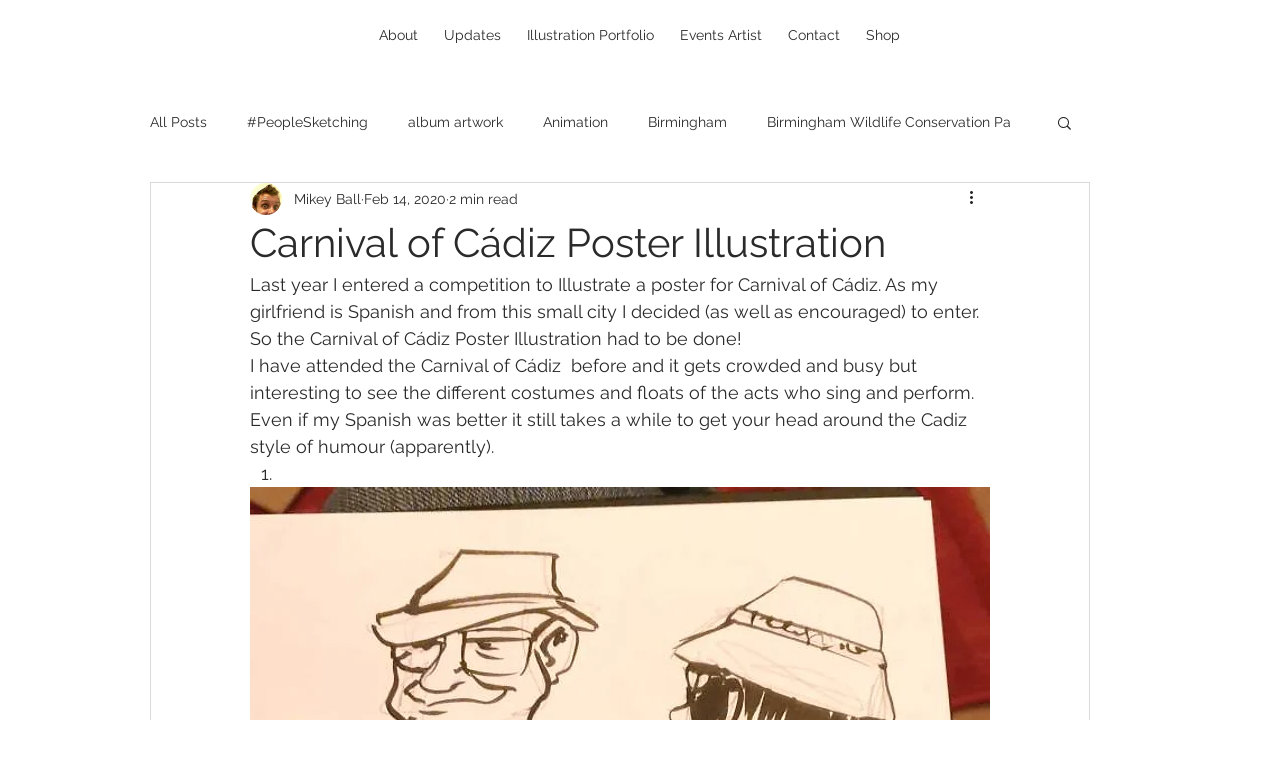

--- FILE ---
content_type: application/javascript
request_url: https://static.parastorage.com/services/wix-thunderbolt/dist/6315.baf905ef.chunk.min.js
body_size: 16885
content:
"use strict";(self.webpackJsonp__wix_thunderbolt_app=self.webpackJsonp__wix_thunderbolt_app||[]).push([[6315],{6315:(t,e,a)=>{a.d(e,{by:()=>yr,V6:()=>sr,gg:()=>cr,jx:()=>gr,Hz:()=>ur,q:()=>vr,xP:()=>pr,Tk:()=>dr});var o={};a.r(o),a.d(o,{getNames:()=>Jt,prepare:()=>Qt,style:()=>jt,web:()=>Wt});var n={};a.r(n),a.d(n,{getNames:()=>Kt,style:()=>ee,web:()=>te});var r={};a.r(r),a.d(r,{getNames:()=>ae,style:()=>ne,web:()=>oe});var i={};a.r(i),a.d(i,{getNames:()=>re,style:()=>ue,web:()=>me});var s={};a.r(s),a.d(s,{getNames:()=>pe,prepare:()=>ve,style:()=>ye,web:()=>ge});var c={};a.r(c),a.d(c,{getNames:()=>$e,prepare:()=>we,style:()=>be,web:()=>xe});var l={};a.r(l),a.d(l,{getNames:()=>ke,style:()=>ze,web:()=>Oe});var f={};a.r(f),a.d(f,{getNames:()=>Ye,prepare:()=>_e,style:()=>Pe,web:()=>He});var m={};a.r(m),a.d(m,{getNames:()=>Me,style:()=>Se,web:()=>Fe});var u={};a.r(u),a.d(u,{getNames:()=>Ve,prepare:()=>Ne,style:()=>qe,web:()=>Te});var p={};a.r(p),a.d(p,{getNames:()=>Ce,style:()=>De,web:()=>Le});var d={};a.r(d),a.d(d,{getNames:()=>We,prepare:()=>ea,style:()=>ta,web:()=>Ke});var g={};a.r(g),a.d(g,{getNames:()=>aa,prepare:()=>ia,style:()=>ra,web:()=>na});var y={};a.r(y),a.d(y,{getNames:()=>aa,prepare:()=>ia,style:()=>la,web:()=>ca});var v={};a.r(v),a.d(v,{getNames:()=>fa,style:()=>pa,web:()=>ua});var $={};a.r($),a.d($,{getNames:()=>da,prepare:()=>ha,style:()=>$a,web:()=>va});var h={};a.r(h),a.d(h,{getNames:()=>xa,style:()=>ka,web:()=>wa});var x={};a.r(x),a.d(x,{getNames:()=>Ia,prepare:()=>Ea,style:()=>Xa,web:()=>Ya});var b={};a.r(b),a.d(b,{getNames:()=>Ha,prepare:()=>Va,style:()=>Sa,web:()=>Fa});var w={};a.r(w),a.d(w,{getNames:()=>Aa,style:()=>Ta,web:()=>Ra});var k={};a.r(k),a.d(k,{getNames:()=>qa,prepare:()=>Wa,style:()=>Da,web:()=>La});var I={};a.r(I),a.d(I,{getNames:()=>Ja,style:()=>Ka,web:()=>Ua});var O={};a.r(O),a.d(O,{getNames:()=>to,prepare:()=>ro,style:()=>no,web:()=>oo});var z={};a.r(z),a.d(z,{getNames:()=>mo,style:()=>fo,web:()=>lo});var Y={};a.r(Y),a.d(Y,{getNames:()=>vo,style:()=>yo,web:()=>go});var X={};a.r(X),a.d(X,{getNames:()=>zo,web:()=>Oo});var E={};a.r(E),a.d(E,{getNames:()=>Eo,style:()=>Xo,web:()=>Yo});var H={};a.r(H),a.d(H,{getNames:()=>Fo,style:()=>Mo,web:()=>_o});var P={};a.r(P),a.d(P,{getNames:()=>To,style:()=>Ro,web:()=>Bo});var _={};a.r(_),a.d(_,{getNames:()=>Lo,style:()=>Go,web:()=>Co});var M={};a.r(M),a.d(M,{getNames:()=>Uo,style:()=>Qo,web:()=>jo});var F={};a.r(F),a.d(F,{getNames:()=>on,style:()=>an,web:()=>en});var S={};a.r(S),a.d(S,{getNames:()=>ln,style:()=>cn,web:()=>sn});var V={};a.r(V),a.d(V,{getNames:()=>dn,style:()=>pn,web:()=>un});var A={};a.r(A),a.d(A,{getNames:()=>bn,style:()=>xn,web:()=>hn});var Z={};a.r(Z),a.d(Z,{getNames:()=>zn,style:()=>On,web:()=>In});const B={vertical:"rotateX",horizontal:"rotateY"},R={in:{fromValue:-68,toValue:0},out:{fromValue:0,toValue:68},continuous:{fromValue:-68,toValue:68}};const T={soft:6,medium:25,hard:50};const q={soft:60,medium:120,hard:420},N={vertical:"rotateX",horizontal:"rotateY"};const C={soft:{scaleFrom:.8,scaleTo:1.2,travelY:0},medium:{scaleFrom:.3,scaleTo:1.7,travelY:.75},hard:{scaleFrom:0,scaleTo:4,travelY:1}},G={top:[0,-50],"top-right":[50,-50],right:[50,0],"bottom-right":[50,50],bottom:[0,50],"bottom-left":[-50,50],left:[-50,0],"top-left":[-50,-50],center:[0,0]},L={in:(t,e,a)=>({fromValues:{scale:t,travel:a},toValues:{scale:1,travel:0}}),out:(t,e,a)=>({fromValues:{scale:1,travel:0},toValues:{scale:e,travel:-a}}),continuous:(t,e,a)=>({fromValues:{scale:t,travel:a},toValues:{scale:e,travel:-a}})};var D=a(73162);const W={soft:{value:150,type:"px"},medium:{value:400,type:"px"},hard:{value:800,type:"px"}},J={in:(t,e)=>({fromValue:{x:t,y:e},toValue:{x:0,y:0}}),out:(t,e)=>({fromValue:{x:0,y:0},toValue:{x:t,y:e}}),continuous:(t,e)=>({fromValue:{x:t,y:e},toValue:{x:-t,y:-e}})};const j={left:1,right:-1},Q={left:{startX:"calc(var(--motion-left, calc(100vw - 100%)) * -1 - 100%)",endX:"calc(100vw - var(--motion-left, 0px))"},right:{startX:"calc(100vw - var(--motion-left, 0px))",endX:"calc(var(--motion-left, calc(100vw - 100%)) * -1 - 100%)"}};const U=.5;function K(t,e){return 100*t*e+"vh"}const tt=["bottom","left","top","right"],et={top:"bottom",bottom:"top",left:"right",right:"left"},at=(0,D.Xe)({direction:"initial"});function ot(t,e){return"out"===e?at:(0,D.Xe)({direction:et[t]})}function nt(t,e){return"in"===e?at:(0,D.Xe)({direction:"out"===e?et[t]:t})}const rt={diamond:{start:{soft:"polygon(50% 20%, 80% 50%, 50% 80%, 20% 50%)",medium:"polygon(50% 40%, 60% 50%, 50% 60%, 40% 50%)",hard:"polygon(50% 50%, 50% 50%, 50% 50%, 50% 50%)"},end:"polygon(50% -50%, 150% 50%, 50% 150%, -50% 50%)"},window:{start:{soft:"inset(20% round 50% 50% 0% 0%)",medium:"inset(35% round 50% 50% 0% 0%)",hard:"inset(50% round 50% 50% 0% 0%)"},end:"inset(-20% round 50% 50% 0% 0%)"},rectangle:{start:{soft:"inset(20%)",medium:"inset(50%)",hard:"inset(80%)"},end:"inset(0%)"},circle:{start:{soft:"circle(40%)",medium:"circle(25%)",hard:"circle(0%)"},end:"circle(75%)"},ellipse:{start:{soft:"ellipse(50% 50%)",medium:"ellipse(30% 30%)",hard:"ellipse(0% 0%)"},end:"ellipse(75% 75%)"}},it={diamond:t=>{const e=t/2,a=100-e;return[`polygon(50% ${e}%, ${a}% 50%, 50% ${a}%, ${e}% 50%)`,"polygon(50% -50%, 150% 50%, 50% 150%, -50% 50%)"]},window:t=>[`inset(${t/2}% round 50% 50% 0% 0%)`,"inset(-20% round 50% 50% 0% 0%)"],rectangle:t=>[`inset(${t}%)`,"inset(0%)"],circle:t=>[`circle(${100-t}%)`,"circle(75%)"],ellipse:t=>{const e=50-t/2;return[`ellipse(${e}% ${e}%)`,"ellipse(75% 75%)"]}},st=(0,D.il)("circInOut"),ct={in:(t,e)=>[{clipPath:t,easing:st},{clipPath:e}],out:(t,e)=>[{clipPath:e,easing:st},{clipPath:t}],continuous:(t,e)=>[{clipPath:t,easing:st},{clipPath:e,easing:st},{clipPath:t}]};const lt={top:"bottom",right:"left",bottom:"top",left:"right"};const ft={soft:{scaleFrom:1.2,scaleTo:.8,travelY:0},medium:{scaleFrom:1.7,scaleTo:.3,travelY:.5},hard:{scaleFrom:3.5,scaleTo:0,travelY:1}},mt={top:[0,-50],"top-right":[50,-50],right:[50,0],"bottom-right":[50,50],bottom:[0,50],"bottom-left":[-50,50],left:[-50,0],"top-left":[-50,-50],center:[0,0]},ut={in:(t,e,a)=>({fromValues:{scale:t,travel:a},toValues:{scale:1,travel:0}}),out:(t,e,a)=>({fromValues:{scale:1,travel:0},toValues:{scale:e,travel:-a}}),continuous:(t,e,a)=>({fromValues:{scale:t,travel:a},toValues:{scale:e,travel:-a}})};const pt={soft:{skewX:10},medium:{skewX:17},hard:{skewX:24}},dt={right:-1,left:1},gt={in:(t,e,a)=>({fromValues:{skewX:t,startX:e},toValues:{skewX:0,endX:0}}),out:(t,e,a)=>({fromValues:{skewX:0,startX:0},toValues:{skewX:-t,endX:e}}),continuous:(t,e,a)=>({fromValues:{skewX:t,startX:e},toValues:{skewX:-t,endX:a}})},yt={left:{startX:"calc(var(--motion-left, calc(100vw - 100%)) * -1 - 100%)",endX:"calc(100vw - var(--motion-left, 0px))"},right:{startX:"calc(100vw - var(--motion-left, 0px))",endX:"calc(var(--motion-left, calc(100vw - 100%)) * -1 - 100%)"}};const vt=["bottom","left","top","right"],$t={top:"bottom",bottom:"top",left:"right",right:"left"},ht={top:{x:"0",y:"-100%"},right:{x:"100%",y:"0"},bottom:{x:"0",y:"100%"},left:{x:"-100%",y:"0"}},xt=(0,D.Xe)({direction:"initial"}),bt={in:(t,e)=>[{clipPath:`var(--motion-clip-from, ${t.from})`,transform:`rotate(var(--comp-rotate-z, 0)) translate(${e.from.x}, ${e.from.y})`},{clipPath:xt,transform:"rotate(var(--comp-rotate-z, 0)) translate(0, 0)"}],out:(t,e)=>[{clipPath:xt,transform:"rotate(var(--comp-rotate-z, 0)) translate(0, 0)"},{clipPath:`var(--motion-clip-from, ${t.from})`,transform:`rotate(var(--comp-rotate-z, 0)) translate(${e.from.x}, ${e.from.y})`}],continuous:(t,e)=>[{clipPath:`var(--motion-clip-from, ${t.from})`,transform:`rotate(var(--comp-rotate-z, 0)) translate(${e.from.x}, ${e.from.y})`},{clipPath:xt,transform:"rotate(var(--comp-rotate-z, 0)) translate(0, 0)"},{clipPath:`var(--motion-clip-to, ${t.to})`,transform:`rotate(var(--comp-rotate-z, 0)) translate(${e.to.x}, ${e.to.y})`}]};const wt={soft:{rotationZ:45,travelY:0},medium:{rotationZ:100,travelY:.5},hard:{rotationZ:200,travelY:1}},kt={in:(t,e)=>({fromValues:{rotationX:-2*t,rotationY:-t,rotationZ:-t,travel:e},toValues:{rotationX:0,rotationY:0,rotationZ:0,travel:0}}),out:(t,e)=>({fromValues:{rotationX:0,rotationY:0,rotationZ:0,travel:0},toValues:{rotationX:3*t,rotationY:2*t,rotationZ:t,travel:-e}}),continuous:(t,e)=>({fromValues:{rotationX:-2*t,rotationY:-t,rotationZ:-t,travel:e},toValues:{rotationX:1.8*t,rotationY:t,rotationZ:2*t,travel:-e}})};const It={soft:1,medium:.7,hard:.4},Ot={clockwise:1,"counter-clockwise":-1};var zt=a(46537);const Yt={soft:{scaleY:1.2,scaleX:.8},medium:{scaleY:1.5,scaleX:.6},hard:{scaleY:2,scaleX:.4}},Xt={in:(t,e)=>[{scale:`${t} ${e}`,translate:`0 ${100*(e-1)}%`},{scale:"1 1",translate:"0 0"}],out:(t,e)=>[{scale:"1 1",translate:"0 0"},{scale:`${t} ${e}`,translate:`0 ${100*(1-e)}%`}],continuous:(t,e)=>[{scale:`${t} ${e}`,translate:`0 ${100*(e-1)}%`,easing:zt.S7.backInOut},{scale:"1 1",translate:"0 0",easing:zt.S7.backInOut},{scale:`${t} ${e}`,translate:`0 ${100*(1-e)}%`}]},Et={in:[{opacity:0,offset:0},{opacity:1,offset:.65}],out:[{opacity:1,offset:.35},{opacity:0,offset:1}],continuous:[{opacity:0,offset:0},{opacity:1,offset:.325},{opacity:1,offset:.7},{opacity:0,offset:1}]};const[Ht,Pt,_t]=[10,25,25],[Mt,Ft,St]=[-1,1,0],Vt={soft:0,medium:.5,hard:1},At={right:1,left:-1},Zt={in:{from:{x:-1,y:-1,z:1,transY:Ft},to:{x:0,y:0,z:0,transY:St}},out:{from:{x:0,y:0,z:0,transY:St},to:{x:-1,y:-1,z:1,transY:Mt}},continuous:{from:{x:-1,y:-1,z:-1,transY:Ft},to:{x:1,y:.5,z:1.25,transY:Mt}}};function Bt(t,e){return 40*(e&&e in Vt?Vt[e]:t)}const Rt={soft:{scaleFrom:1,scaleTo:1},medium:{scaleFrom:.7,scaleTo:1.3},hard:{scaleFrom:.4,scaleTo:1.6}},Tt={clockwise:1,"counter-clockwise":-1},qt={left:{startX:"calc(-1 * var(--motion-left, calc(100vw - 100%)) - 100%)",endX:"calc(100vw - var(--motion-left, 0px))"},right:{startX:"calc(100vw - var(--motion-left, 0px))",endX:"calc(-1 * var(--motion-left, calc(100vw - 100%)) - 100%)"}},Nt={in:(t,e,a)=>({fromValues:{rotation:-t,scale:e.scaleFrom,translate:a.startX},toValues:{rotation:0,scale:1,translate:"0px"}}),out:(t,e,a)=>({fromValues:{rotation:0,scale:1,translate:"0px"},toValues:{rotation:t,scale:e.scaleFrom,translate:a.endX}}),continuous:(t,e,a)=>({fromValues:{rotation:-t,scale:e.scaleFrom,translate:a.startX},toValues:{rotation:t,scale:e.scaleTo,translate:a.endX}})};const Ct={ArcScroll:function(t){const{direction:e="horizontal",range:a="in"}=t.namedEffect,o="out"===a?"forwards":"in"===a?"backwards":t.fill,n=B[e],{fromValue:r,toValue:i}=R[a];return[{...t,fill:o,easing:"linear",keyframes:[{transform:`perspective(500px) translateZ(-300px)  ${n}(${r}deg) translateZ(300px) rotate(var(--comp-rotate-z, 0deg))`},{transform:`perspective(500px) translateZ(-300px) ${n}(${i}deg) translateZ(300px) rotate(var(--comp-rotate-z, 0deg))`}]}]},BlurScroll:function(t){const{blur:e=6,power:a,range:o="in"}=t.namedEffect,n=a&&T[a]?T[a]:e,r="out"===o?0:n,i="out"===o?n:0,s="out"===o?"forwards":"in"===o?"backwards":t.fill;return[{...t,fill:s,easing:"linear",composite:"add",keyframes:[{filter:`blur(${r}px)`},{filter:`blur(${i}px)`}]}]},FadeScroll:function(t){const{opacity:e=0,range:a="in"}=t.namedEffect,o="out"===a,n=o?"var(--comp-opacity, 1)":e,r=o?e:"var(--comp-opacity, 1)",i="out"===a?"forwards":"in"===a?"backwards":t.fill;return[{...t,fill:i,easing:"linear",keyframes:[{opacity:n},{opacity:r}]}]},FlipScroll:function(t){const{rotate:e=240,direction:a="horizontal",power:o,range:n="continuous"}=t.namedEffect,r=N[a],i=o&&q[o]?q[o]:e,s="out"===n?0:-i,c="in"===n?0:i,l="out"===n?"forwards":"in"===n?"backwards":t.fill;return[{...t,fill:l,easing:"linear",keyframes:[{transform:`perspective(800px) ${r}(${s}deg) rotate(var(--comp-rotate-z, 0deg))`},{transform:`perspective(800px) ${r}(${c}deg) rotate(var(--comp-rotate-z, 0deg))`}]}]},GrowScroll:function(t){const{power:e,range:a="in",scale:o=("in"===a?C.hard.scaleFrom:C.hard.scaleTo),direction:n="center",speed:r=0}=t.namedEffect,i="out"===a?"forwards":"in"===a?"backwards":t.fill,{scaleFrom:s,scaleTo:c,travelY:l}=e&&C[e]?C[e]:{scaleFrom:o,scaleTo:o,travelY:r},{fromValues:f,toValues:m}=L[a](s,c,-40*l),{start:u,end:p}=function(t){let{power:e,range:a="in",speed:o=0}=t;const n=e&&C[e]?C[e].travelY:40*Math.abs(o);return{start:"out"===a?"0px":-n+"vh",end:"in"===a?"0px":`${n}vh`}}(t.namedEffect),[d,g]=G[n];return[{...t,fill:i,easing:"linear",startOffsetAdd:u,endOffsetAdd:p,keyframes:[{transform:`translateY(${f.travel}vh) translate(${d}%, ${g}%) scale(${f.scale}) translate(${-d}%, ${-g}%) rotate(var(--comp-rotate-z, 0))`},{transform:`translateY(${m.travel}vh) translate(${d}%, ${g}%) scale(${m.scale}) translate(${-d}%, ${-g}%) rotate(var(--comp-rotate-z, 0))`}]}]},MoveScroll:function(t,e,a){const{power:o,distance:n={value:400,type:"px"},angle:r=210,range:i="in"}=t.namedEffect,s=o?W[o]:n,[c,l]=(0,D.Xm)(r-90,s.value),{fromValue:f,toValue:m}=J[i](Math.round(c),Math.round(l)),u=(0,D.Lt)(s.type),p="out"===i?"forwards":"in"===i?"backwards":t.fill,{start:d,end:g}=null!=a&&a.ignoreScrollMoveOffsets?{start:"",end:""}:function(t){let{angle:e=210,distance:a={value:400,type:"px"},power:o,range:n="in"}=t;const r=o?W[o]:a,[,i]=(0,D.Xm)(e-90,r.value),s=i<0&&"out"!==n||i>0&&"out"===n,c=(0,D.Lt)(r.type),l=s?`${i}${c}`:"0px",f=s?`${Math.abs(i)}${c}`:"0px";return{start:"out"===n?"0px":l,end:"in"===n?"0px":f}}(t.namedEffect);return[{...t,fill:p,easing:"linear",startOffsetAdd:d,endOffsetAdd:g,keyframes:[{transform:`translate(${f.x}${u}, ${f.y}${u}) rotate(var(--comp-rotate-z, 0))`},{transform:`translate(${m.x}${u}, ${m.y}${u}) rotate(var(--comp-rotate-z, 0))`}]}]},PanScroll:function(t,e){const{distance:a={value:400,type:"px"},direction:o="left",startFromOffScreen:n=!0,range:r="in"}=t.namedEffect,i=a.value*j[o],{startX:s,endX:c}=n?Q[o]:{startX:`${-i}${(0,D.Lt)(a.type)}`,endX:`${i}${(0,D.Lt)(a.type)}`},l="out"===r?0:s,f="in"===r?0:"out"===r?s:c,m="out"===r?"forwards":"in"===r?"backwards":t.fill;if(n&&e){let t=0;e.measure(e=>{e&&(t=e.getBoundingClientRect().left)}),e.mutate(e=>{null==e||e.style.setProperty("--motion-left",`${t}px`)})}return[{...t,fill:m,easing:"linear",keyframes:[{transform:`translateX(${l}) rotate(var(--comp-rotate-z, 0))`},{transform:`translateX(${f}) rotate(var(--comp-rotate-z, 0))`}]}]},ParallaxScroll:function(t){const{speed:e=U}=t.namedEffect,a=-50*e+"vh",o=50*e+"vh",{start:n,end:r}=function(t){let{speed:e=U}=t;return{start:K(-.5,e),end:K(.5,e)}}(t.namedEffect);return[{...t,fill:"both",easing:"linear",startOffsetAdd:n,endOffsetAdd:r,keyframes:[{transform:`translateY(${a}) rotate(var(--comp-rotate-z, 0))`},{transform:`translateY(${o}) rotate(var(--comp-rotate-z, 0))`}]}]},RevealScroll:function(t,e){const{direction:a="bottom",range:o="in"}=t.namedEffect,n="out"===o?"forwards":"in"===o?"backwards":t.fill;let r=ot(a,o),i=nt(a,o);e&&e.measure(t=>{if(!t)return;const n=getComputedStyle(t).getPropertyValue("--comp-rotate-z")||"0";e.mutate(()=>{const e=(0,D.w_)(tt,a,parseInt(n,10));r=ot(e,o),i=nt(e,o),t.style.setProperty("--motion-clip-from",r),t.style.setProperty("--motion-clip-to",i)})});const s="continuous"===o?[{clipPath:`var(--motion-clip-from, ${r})`},{clipPath:at},{clipPath:`var(--motion-clip-to, ${i})`}]:[{clipPath:`var(--motion-clip-from, ${r})`},{clipPath:`var(--motion-clip-to, ${i})`}];return[{...t,fill:n,easing:"linear",keyframes:s}]},ShapeScroll:function(t){const{shape:e="circle",power:a,intensity:o=.5,range:n="in"}=t.namedEffect,r="out"===n?"forwards":"in"===n?"backwards":t.fill,[i,s]=a&&rt[e].start[a]?[rt[e].start[a],rt[e].end]:it[e](100*o),c=ct[n](i,s);return[{...t,fill:r,easing:"linear",keyframes:c}]},ShuttersScroll:function(t){const{direction:e="right",shutters:a=12,staggered:o=!0,range:n="in"}=t.namedEffect,r="out"===n?"forwards":"in"===n?"backwards":t.fill,i="in"===n?(0,D.il)("sineIn"):(0,D.il)("sineOut"),s=lt[e],{clipStart:c,clipEnd:l}=(0,D.$T)("out"===n?s:e,a,o),f="out"!==n?c:l,m="out"!==n?l:c;let u;if("continuous"===n){const{clipStart:t,clipEnd:e}=(0,D.$T)(s,a,o,!0);u=[{clipPath:f,easing:i},{clipPath:m,offset:o?.45:.4,easing:i},{clipPath:m,offset:o?.55:.6,easing:i},{clipPath:e,offset:o?.55:.6,easing:i},{clipPath:t}]}else u=[{clipPath:f,easing:i},{clipPath:m}];return[{...t,fill:r,easing:"linear",keyframes:u}]},ShrinkScroll:function(t){const{power:e,range:a="in",scale:o=("in"===a?1.2:.8),direction:n="center",speed:r=0}=t.namedEffect,i="out"===a?"forwards":"in"===a?"backwards":t.fill,{scaleFrom:s,scaleTo:c,travelY:l}=e&&ft[e]?ft[e]:{scaleFrom:o,scaleTo:o,travelY:r},{fromValues:f,toValues:m}=ut[a](s,c,-40*l),{start:u,end:p}=function(t){let{power:e,range:a="in",speed:o=0}=t;const n=e&&ft[e]?ft[e].travelY:40*Math.abs(o);return{start:"out"===a?"0px":-n+"vh",end:"in"===a?"0px":`${n}vh`}}(t.namedEffect),[d,g]=mt[n];return[{...t,fill:i,easing:"linear",startOffsetAdd:u,endOffsetAdd:p,keyframes:[{transform:`translateY(${f.travel}vh) translate(${d}%, ${g}%) scale(${f.scale}) translate(${-d}%, ${-g}%) rotate(var(--comp-rotate-z, 0))`},{transform:`translateY(${m.travel}vh) translate(${d}%, ${g}%) scale(${m.scale}) translate(${-d}%, ${-g}%) rotate(var(--comp-rotate-z, 0))`}]}]},SkewPanScroll:function(t,e){const{skew:a=10,direction:o="right",power:n,range:r="in"}=t.namedEffect,i="out"===r?"forwards":"in"===r?"backwards":t.fill,s=(n&&pt[n]?pt[n].skewX:a)*dt[o],{startX:c,endX:l}=yt[o],{fromValues:f,toValues:m}=gt[r](s,c,l);let u=0;return e&&(e.measure(t=>{t&&(u=t.getBoundingClientRect().left)}),e.mutate(t=>{null==t||t.style.setProperty("--motion-left",`${u}px`)})),[{...t,fill:i,easing:"linear",keyframes:[{transform:`translateX(${f.startX}) skewX(${f.skewX}deg) rotate(var(--comp-rotate-z, 0))`},{transform:`translateX(${m.endX}) skewX(${m.skewX}deg) rotate(var(--comp-rotate-z, 0))`}]}]},SlideScroll:function(t,e){const{direction:a="bottom",range:o="in"}=t.namedEffect,n="out"===o?"forwards":"in"===o?"backwards":t.fill,r=$t[a],i=bt[o]({from:(0,D.Xe)({direction:r}),to:(0,D.Xe)({direction:a})},{from:ht[a],to:ht[r]});return e&&e.measure(t=>{if(!t)return;const o=parseInt(getComputedStyle(t).getPropertyValue("--comp-rotate-z")||"0",10);e.mutate(()=>{const e=(0,D.w_)(vt,a,o);t.style.setProperty("--motion-clip-from",(0,D.Xe)({direction:$t[e]})),t.style.setProperty("--motion-clip-to",(0,D.Xe)({direction:e}))})}),[{...t,fill:n,easing:"linear",keyframes:i}]},Spin3dScroll:function(t){const{rotate:e=-100,power:a,range:o="in",speed:n=0}=t.namedEffect,r="out"===o?"forwards":"in"===o?"backwards":t.fill,i=a&&wt[a]?wt[a]:{rotationZ:e,travelY:n},{fromValues:s,toValues:c}=kt[o](i.rotationZ,-40*i.travelY),{start:l,end:f}=function(t){let{power:e,range:a="in",speed:o=0}=t;const n=40*(e&&wt[e]?wt[e].travelY:Math.abs(o));return{start:"out"===a?"0px":-n+"vh",end:"in"===a?"0px":`${n}vh`}}(t.namedEffect);return[{...t,fill:r,easing:"linear",startOffsetAdd:l,endOffsetAdd:f,keyframes:[{transform:`perspective(1000px) translateY(${s.travel}vh) rotateZ(calc(var(--comp-rotate-z, 0deg) + ${s.rotationZ}deg)) rotateY(${s.rotationY}deg) rotateX(${s.rotationX}deg)`},{transform:`perspective(1000px) translateY(${c.travel}vh) rotateZ(calc(var(--comp-rotate-z, 0deg) + ${c.rotationZ}deg)) rotateY(${c.rotationY}deg) rotateX(${c.rotationX}deg)`}]}]},SpinScroll:function(t){const{spins:e=.15,scale:a=1,direction:o="clockwise",power:n,range:r="in"}=t.namedEffect,i="out"===r?"forwards":"in"===r?"backwards":t.fill,s=Ot[o],c=360*e,l=n&&It[n]?It[n]:a,f="in"===r,m=f?-c:"out"===r?0:-c/2,u=f?0:"out"===r?c:c/2;return[{...t,fill:i,easing:"linear",keyframes:[{transform:`scale(${f?l:1}) rotate(calc(var(--comp-rotate-z, 0deg) + ${m*s}deg))`},{transform:`scale(${f?1:l}) rotate(calc(var(--comp-rotate-z, 0deg) + ${u*s}deg))`}]}]},StretchScroll:function(t){const{power:e,stretch:a=.6,range:o="out"}=t.namedEffect,n="continuous"===o?"linear":"backInOut",r="out"===o?"forwards":"in"===o?"backwards":t.fill,{scaleX:i,scaleY:s}=e&&Yt[e]?Yt[e]:{scaleX:1-a,scaleY:1+a},c=Xt[o](i,s);return[{...t,fill:r,easing:n,keyframes:c},{...t,fill:r,easing:n,keyframes:Et[o]}]},TiltScroll:function(t){const{power:e,distance:a=0,range:o="in",direction:n="right"}=t.namedEffect,r="out"===o?"forwards":"in"===o?"backwards":t.fill,{from:i,to:s}=Zt[o],c=At[n],l=Math.abs(i.z)*_t*c*(i.z<0?-1:1),f=Math.abs(s.z)*_t*c*(s.z<0?-1:1),m=Bt(a,e),u=m*i.transY,p=m*s.transY,d=i.x*Ht,g=i.y*Pt,y=s.x*Ht,v=s.y*Pt,{start:$,end:h}=function(t){let{power:e,range:a="in",distance:o=0}=t;const n=Math.abs(Bt(o,e));return{start:"out"===a?"0px":-n+"vh",end:"in"===a?"0px":`${n}vh`}}(t.namedEffect);return[{...t,fill:r,easing:"linear",startOffsetAdd:$,endOffsetAdd:h,keyframes:[{transform:`perspective(400px) translateY(${u}vh) rotateX(${d}deg) rotateY(${g}deg)`},{transform:`perspective(400px) translateY(${p}vh) rotateX(${y}deg) rotateY(${v}deg)`}]},{...t,fill:r,easing:zt.S7.sineInOut,startOffsetAdd:$,endOffsetAdd:h,composite:"add",keyframes:[{transform:`rotate(calc(var(--comp-rotate-z, 0deg) + ${l}deg))`},{transform:`rotate(calc(var(--comp-rotate-z, 0deg) + ${f}deg))`}]}]},TurnScroll:function(t,e){const{power:a,spin:o="clockwise",direction:n="right",scale:r=1,range:i="in"}=t.namedEffect,s="out"===i?"forwards":"in"===i?"backwards":t.fill,c=qt[n],l=45*Tt[o],f=a&&Rt[a]?Rt[a]:{scaleFrom:r,scaleTo:r},{fromValues:m,toValues:u}=Nt[i](l,f,c);let p=0;return e&&(e.measure(t=>{t&&(p=t.getBoundingClientRect().left)}),e.mutate(t=>{null==t||t.style.setProperty("--motion-left",`${p}px`)})),[{...t,fill:s,easing:"linear",keyframes:[{transform:`translateX(${m.translate}) scale(${m.scale}) rotate(calc(var(--comp-rotate-z, 0deg) + ${m.rotation}deg))`},{transform:`translateX(${u.translate}) scale(${u.scale}) rotate(calc(var(--comp-rotate-z, 0deg) + ${u.rotation}deg))`}]}]}},Gt=80,Lt={top:{x:1,y:0,sign:1},right:{x:0,y:1,sign:1},bottom:{x:1,y:0,sign:-1},left:{x:0,y:1,sign:-1}},Dt={soft:"cubicInOut",medium:"quintInOut",hard:"backOut"};function Wt(t,e){return Qt(t,e),jt(t,!0)}function Jt(t){return["motion-fadeIn","motion-arcIn"]}function jt(t,e){void 0===e&&(e=!1);const{power:a,direction:o="right"}=t.namedEffect,[n,r]=["motion-fadeIn","motion-arcIn"],i=a&&Dt[a]||t.easing||"quintInOut",{x:s,y:c,sign:l}=Lt[o],f="(-1 * (var(--motion-height, 100vh) * var(--motion-arc-x, 1) + var(--motion-width, 100vw) * var(--motion-arc-y, 0))) / 2",m={"--motion-arc-x":`${s}`,"--motion-arc-y":`${c}`,"--motion-arc-sign":`${l}`};return[{...t,name:n,duration:.7*t.duration,easing:"sineIn",custom:{},keyframes:[{offset:0,opacity:0},{opacity:"var(--comp-opacity, 1)"}]},{...t,name:r,easing:i,custom:m,keyframes:[{offset:D.bX,transform:`perspective(800px) translateZ(calc(${f})) rotateX(calc(${(0,D.vH)(m,"--motion-arc-x",e)} * ${(0,D.vH)(m,"--motion-arc-sign",e)} * ${Gt}deg)) rotateY(calc(${(0,D.vH)(m,"--motion-arc-y",e)} * ${(0,D.vH)(m,"--motion-arc-sign",e)} * ${Gt}deg)) translateZ(calc(-1 * ${f})) rotate(var(--comp-rotate-z, 0deg))`},{transform:`perspective(800px) translateZ(calc(${f})) rotateX(0deg) rotateY(0deg) translateZ(calc(-1 * ${f})) rotate(var(--comp-rotate-z, 0deg))`}]}]}function Qt(t,e){if(e){let t,a;e.measure(e=>{if(!e)return;const o=e.getBoundingClientRect();t=o.width,a=o.height}),e.mutate(e=>{null==e||e.style.setProperty("--motion-height",`${a}px`),null==e||e.style.setProperty("--motion-width",`${t}px`)})}}const Ut={soft:6,medium:25,hard:50};function Kt(t){return["motion-fadeIn","motion-blurIn"]}function te(t){return ee(t,!0)}function ee(t,e){void 0===e&&(e=!1);const{blur:a=6,power:o}=t.namedEffect,[n,r]=["motion-fadeIn","motion-blurIn"],i=t.easing||"linear",s={"--motion-blur":`${o&&Ut[o]?Ut[o]:a}px`};return[{...t,name:n,duration:.7*t.duration,easing:"sineIn",custom:{},keyframes:[{offset:0,opacity:0},{opacity:"var(--comp-opacity, 1)"}]},{...t,name:r,easing:i,composite:"add",custom:s,keyframes:[{filter:`blur(${(0,D.vH)(s,"--motion-blur",e)})`},{filter:"blur(0px)"}]}]}function ae(t){return["motion-shuttersIn"]}function oe(t){return ne(t,!0)}function ne(t,e){void 0===e&&(e=!1);const{direction:a="right",shutters:o=12,staggered:n=!0}=t.namedEffect,[r]=["motion-shuttersIn"],{clipStart:i,clipEnd:s}=(0,D.$T)(a,o,n),c={"--motion-shutters-start":i,"--motion-shutters-end":s},l=(0,D.il)(t.easing||"sineIn");return[{...t,easing:l,name:r,custom:c,keyframes:[{offset:0,opacity:0,easing:"step-end"},{offset:D.bX,opacity:"var(--comp-opacity, 1)",clipPath:(0,D.vH)(c,"--motion-shutters-start",e)},{clipPath:(0,D.vH)(c,"--motion-shutters-end",e)}]}]}function re(t){return["motion-fadeIn","motion-bounceIn"]}const{in:ie,out:se}=(0,D.sY)("sineIn"),ce=[{offset:100*D.bX,translate:100},{offset:30,translate:0},{offset:42,translate:35},{offset:54,translate:0},{offset:62,translate:21},{offset:74,translate:0},{offset:82,translate:9},{offset:90,translate:0},{offset:95,translate:2},{offset:100,translate:0,isIn:!0}],le={soft:1,medium:2,hard:3},fe={top:{y:-1,x:0,z:0},right:{y:0,x:1,z:0},bottom:{y:1,x:0,z:0},left:{y:0,x:-1,z:0},center:{x:0,y:0,z:-1}};function me(t){return ue(t,!0)}function ue(t,e){void 0===e&&(e=!1);const{power:a,distanceFactor:o=1,direction:n="bottom"}=t.namedEffect,[r,i]=["motion-fadeIn","motion-bounceIn"],s=a&&le[a]||o,c="center"===n?"perspective(800px)":" ",{x:l,y:f,z:m}=fe[n],u={"--motion-direction-x":l,"--motion-direction-y":f,"--motion-direction-z":m,"--motion-distance-factor":s,"--motion-perspective":c,"--motion-ease-in":(0,D.il)(se),"--motion-ease-out":(0,D.il)(ie)},p=(0,D.vH)(u,"--motion-ease-in",e),d=(0,D.vH)(u,"--motion-ease-out",e),g=(0,D.vH)(u,"--motion-distance-factor",e),y=(0,D.vH)(u,"--motion-perspective",e," "),v=(0,D.vH)(u,"--motion-direction-x",e),$=(0,D.vH)(u,"--motion-direction-y",e),h=(0,D.vH)(u,"--motion-direction-z",e),x=ce.map((t,e)=>{let{offset:a,translate:o}=t;return{offset:a/100,animationTimingFunction:e%2?p:d,transform:`${y.trim()} translate3d(calc(${v} * ${g} * ${o/2}px), calc(${$} * ${g} * ${o/2}px), calc(${h} * ${g} * ${o/2}px)) rotateZ(var(--comp-rotate-z, 0deg))`}});return[{...t,name:r,easing:"quadOut",duration:t.duration*ce[3].offset/100,custom:{},keyframes:[{offset:0,opacity:0},{opacity:"var(--comp-opacity, 1)"}]},{...t,name:i,easing:"linear",custom:u,keyframes:[{offset:0,transform:"perspective(800px) translate3d(0, 0, 0) rotateZ(var(--comp-rotate-z, 0deg))"},...x]}]}function pe(t){return["motion-curveIn"]}const de={pseudoRight:{rotationX:"180",rotationY:"0"},right:{rotationX:"0",rotationY:"180"},pseudoLeft:{rotationX:"-180",rotationY:"0"},left:{rotationX:"0",rotationY:"-180"}};function ge(t,e){return ve(t,e),ye(t,!0)}function ye(t,e){void 0===e&&(e=!1);const{direction:a="right"}=t.namedEffect,[o]=["motion-curveIn"],{rotationX:n,rotationY:r}=de[a],i={"--motion-rotate-x":`${n}deg`,"--motion-rotate-y":`${r}deg`};return[{...t,name:o,easing:"quadOut",custom:i,keyframes:[{offset:0,opacity:0,easing:"step-end"},{offset:D.bX,opacity:0,transform:`perspective(200px) translateZ(calc(var(--motion-width, 300px) * -3)) rotateX(${(0,D.vH)(i,"--motion-rotate-x",e)}) rotateY(${(0,D.vH)(i,"--motion-rotate-y",e)}) translateZ(calc(var(--motion-width, 300px) * 3)) rotateZ(var(--comp-rotate-z, 0deg))`},{opacity:"var(--comp-opacity, 1)",transform:"perspective(200px) translateZ(calc(var(--motion-width, 300px) * -3)) rotateX(0deg) rotateY(0deg) translateZ(calc(var(--motion-width, 300px) * 3)) rotateZ(var(--comp-rotate-z, 0deg))"}]}]}function ve(t,e){if(e){let t;e.measure(e=>{e&&(t=e.getBoundingClientRect().width)}),e.mutate(e=>{null==e||e.style.setProperty("--motion-width",`${t}px`)})}}function $e(t){return["motion-circleXIn","motion-circleYIn"]}const he=45;function xe(t,e){return we(t,e),be(t,!0)}function be(t,e){void 0===e&&(e=!1);const{direction:a="right"}=t.namedEffect,[o,n]=["motion-circleXIn","motion-circleYIn"],r={"--motion-translate-x":"right"===a?"calc(100vw - var(--motion-left, 0px))":"calc(var(--motion-left, 0px) * -1 - 100%)"},i={"--motion-translate-y":"min(calc(100% * -1.5), max(-300px, calc(100% * -5.5)))","--motion-rotate-z":("right"===a?1:-1)*he+"deg"};return[{...t,name:o,easing:"circOut",custom:r,keyframes:[{offset:D.bX,translate:(0,D.vH)(r,"--motion-translate-x",e)},{translate:"0"}]},{...t,name:n,easing:"linear",custom:i,keyframes:[{offset:0,opacity:0,easing:"step-end"},{offset:D.bX,opacity:0,transform:`translateY(${(0,D.vH)(i,"--motion-translate-y",e)}) rotate(calc(var(--comp-rotate-z, 0deg) + ${(0,D.vH)(i,"--motion-rotate-z",e)}))`},{opacity:"var(--comp-opacity, 1)",transform:"translateY(0) rotate(var(--comp-rotate-z, 0deg))"}]}]}function we(t,e){if(e){let t=0;e.measure(e=>{e&&(t=e.getBoundingClientRect().left)}),e.mutate(e=>{null==e||e.style.setProperty("--motion-left",`${t}px`)})}}function ke(t){return["motion-fadeIn","motion-dropIn"]}const Ie={soft:{scale:1.2,ease:"cubicInOut"},medium:{scale:1.6,ease:"quintInOut"},hard:{scale:2,ease:"backOut"}};function Oe(t){return ze(t,!0)}function ze(t,e){void 0===e&&(e=!1);const{power:a,initialScale:o=Ie.medium.scale}=t.namedEffect,[n,r]=["motion-fadeIn","motion-dropIn"],i=a&&Ie[a].scale||o,s=a&&Ie[a].ease||t.easing||"quintInOut",c={"--motion-scale":`${i}`};return[{...t,name:n,easing:"quadOut",duration:.8*t.duration,custom:{},keyframes:[{offset:0,opacity:0},{opacity:"var(--comp-opacity, 1)"}]},{...t,name:r,easing:s,custom:c,keyframes:[{offset:D.bX,scale:(0,D.vH)(c,"--motion-scale",e)},{scale:"1"}]}]}function Ye(t){return["motion-fadeIn","motion-expandIn"]}const Xe={soft:.8,medium:.6,hard:0},Ee={top:{x:0,y:-.5},"top-right":{x:.5,y:-.5},right:{x:.5,y:0},"bottom-right":{x:.5,y:.5},bottom:{x:0,y:.5},"bottom-left":{x:-.5,y:.5},left:{x:-.5,y:0},"top-left":{x:-.5,y:-.5},center:{x:0,y:0}};function He(t,e){return _e(t,e),Pe(t,!0)}function Pe(t,e){void 0===e&&(e=!1);const{power:a,initialScale:o=0,direction:n="center"}=t.namedEffect,[r,i]=["motion-fadeIn","motion-expandIn"],s=t.easing||"cubicInOut",c=a&&a in Xe?Xe[a]:o,{x:l,y:f}=Ee[n],m={"--motion-translate-x":l,"--motion-translate-y":f,"--motion-scale":c},u=(0,D.vH)(m,"--motion-translate-x",e),p=(0,D.vH)(m,"--motion-translate-y",e),d=(0,D.vH)(m,"--motion-scale",e);return[{...t,name:r,easing:"linear",custom:{},keyframes:[{offset:0,opacity:0},{opacity:"var(--comp-opacity, 1)"}]},{...t,name:i,easing:s,custom:m,keyframes:[{offset:D.bX,transform:`translateX(calc(var(--motion-width, 100%) * ${u})) translateY(calc(var(--motion-height, 100%) * ${p})) scale(${d}) translateX(calc(var(--motion-width, 100%) * -1 * ${u})) translateY(calc(var(--motion-height, 100%) * -1 * ${p}))  rotate(var(--comp-rotate-z, 0deg))`},{transform:`translateX(calc(var(--motion-width, 100%) * ${u})) translateY(calc(var(--motion-height, 100%) * ${p})) scale(1) translateX(calc(var(--motion-width, 100%) * -1 * ${u})) translateY(calc(var(--motion-height, 100%) * -1 * ${p})) rotate(var(--comp-rotate-z, 0deg))`}]}]}function _e(t,e){if(e){let t,a;e.measure(e=>{if(!e)return;const o=e.getBoundingClientRect();t=o.width,a=o.height}),e.mutate(e=>{null==e||e.style.setProperty("--motion-width",`${t}px`),null==e||e.style.setProperty("--motion-height",`${a}px`)})}}function Me(t){return["motion-fadeIn"]}function Fe(t){return Se(t)}function Se(t){const[e]=["motion-fadeIn"];return[{...t,name:e,easing:"sineInOut",keyframes:[{offset:0,opacity:0},{opacity:"var(--comp-opacity, 1)"}]}]}function Ve(t){return["motion-fadeIn","motion-flipIn"]}const Ae=["top","right","bottom","left"],Ze={soft:45,medium:90,hard:270};function Be(t,e){return{x:Re[t].x*e,y:Re[t].y*e}}const Re={top:{x:1,y:0},right:{x:0,y:1},bottom:{x:-1,y:0},left:{x:0,y:-1}};function Te(t,e){return Ne(t,e),qe(t)}function qe(t){const{direction:e="top",power:a,initialRotate:o=90}=t.namedEffect,[n,r]=["motion-fadeIn","motion-flipIn"],i=a&&Ze[a]||o,s=t.easing||"backOut",c=Be(e,i),l={"--motion-rotate-x":`${c.x}deg`,"--motion-rotate-y":`${c.y}deg`};return[{...t,easing:"quadOut",name:n,custom:{},keyframes:[{offset:0,opacity:0},{opacity:"var(--comp-opacity, 1)"}]},{...t,easing:s,name:r,custom:l,keyframes:[{offset:D.bX,transform:`perspective(800px) rotate(var(--comp-rotate-z, 0deg)) rotateX(var(--motion-rotate-x , ${l["--motion-rotate-x"]})) rotateY(var(--motion-rotate-y , ${l["--motion-rotate-y"]}))`},{transform:"perspective(800px) rotate(var(--comp-rotate-z, 0deg)) rotateX(0deg) rotateY(0deg)"}]}]}function Ne(t,e){const{direction:a="top",power:o,initialRotate:n=90}=t.namedEffect,r=o&&Ze[o]||n;if(e){let t=a;e.measure(e=>{if(!e)return;const o=getComputedStyle(e).getPropertyValue("--comp-rotate-z")||"0deg";t=(0,D.w_)(Ae,a,parseInt(o,10))}),e.mutate(e=>{const a=Be(t,r);null==e||e.style.setProperty("--motion-rotate-x",`${a.x}deg`),null==e||e.style.setProperty("--motion-rotate-y",`${a.y}deg`)})}}function Ce(t){return["motion-floatIn"]}const Ge={top:{dx:0,dy:-1,distance:120},right:{dx:1,dy:0,distance:120},bottom:{dx:0,dy:1,distance:120},left:{dx:-1,dy:0,distance:120}};function Le(t){return De(t,!0)}function De(t,e){void 0===e&&(e=!1);const{direction:a="left"}=t.namedEffect,[o]=["motion-floatIn"],n=Ge[a],r={"--motion-translate-x":`${n.dx*n.distance}px`,"--motion-translate-y":`${n.dy*n.distance}px`};return[{...t,name:o,easing:"sineInOut",custom:r,keyframes:[{offset:0,opacity:0,easing:"step-end"},{offset:D.bX,opacity:0,transform:`translate(${(0,D.vH)(r,"--motion-translate-x",e)}, ${(0,D.vH)(r,"--motion-translate-y",e)}) rotate(var(--comp-rotate-z, 0deg))`},{opacity:"var(--comp-opacity, 1)",transform:"translate(0, 0) rotate(var(--comp-rotate-z, 0deg))"}]}]}function We(t){return["motion-fadeIn","motion-foldIn"]}const Je={soft:35,medium:60,hard:90},je=["top","right","bottom","left"],Qe={top:{x:-1,y:0,origin:{x:0,y:-50}},right:{x:0,y:-1,origin:{x:50,y:0}},bottom:{x:1,y:0,origin:{x:0,y:50}},left:{x:0,y:1,origin:{x:-50,y:0}}};function Ue(t,e){return{x:Qe[t].x*e,y:Qe[t].y*e}}function Ke(t,e){return ea(t,e),ta(t)}function ta(t){const{direction:e="top",power:a,initialRotate:o=90}=t.namedEffect,[n,r]=["motion-fadeIn","motion-foldIn"],i=t.easing||"backOut",s=a&&Je[a]||o,{x:c,y:l}=Qe[e].origin,f=Ue(e,s),m={"--motion-origin-x":`${c}%`,"--motion-origin-y":`${l}%`,"--motion-rotate-x":`${f.x}deg`,"--motion-rotate-y":`${f.y}deg`};return[{...t,easing:"quadOut",name:n,custom:{},keyframes:[{offset:0,opacity:0},{opacity:"var(--comp-opacity, 1)"}]},{...t,easing:i,name:r,custom:m,keyframes:[{offset:D.bX,transform:`rotate(var(--comp-rotate-z, 0deg)) translate(var(--motion-origin-x ,${m["--motion-origin-x"]}), var(--motion-origin-y, ${m["--motion-origin-y"]})) perspective(800px) rotateX(var(--motion-rotate-x, ${m["--motion-rotate-x"]})) rotateY(var(--motion-rotate-y, ${m["--motion-rotate-y"]})) translate(calc(-1 * var(--motion-origin-x ,${m["--motion-origin-x"]})), calc(-1 * var(--motion-origin-y, ${m["--motion-origin-y"]})))`},{transform:`rotate(var(--comp-rotate-z, 0deg)) translate(var(--motion-origin-x ,${m["--motion-origin-x"]}), var(--motion-origin-y, ${m["--motion-origin-y"]})) perspective(800px) rotateX(0deg) rotateY(0deg) translate(calc(-1 * var(--motion-origin-x ,${m["--motion-origin-x"]})), calc(-1 * var(--motion-origin-y, ${m["--motion-origin-y"]})))`}]}]}function ea(t,e){const{direction:a="top",power:o,initialRotate:n=90}=t.namedEffect,r=o&&Je[o]||n;if(e){let t=a;e.measure(e=>{if(!e)return;const o=getComputedStyle(e).getPropertyValue("--comp-rotate-z")||"0deg";t=(0,D.w_)(je,a,parseInt(o,10))}),e.mutate(e=>{const{origin:a}=Qe[t],o=Ue(t,r);null==e||e.style.setProperty("--motion-origin-x",`${a.x}%`),null==e||e.style.setProperty("--motion-origin-y",`${a.y}%`),null==e||e.style.setProperty("--motion-rotate-x",`${o.x}deg`),null==e||e.style.setProperty("--motion-rotate-y",`${o.y}deg`)})}}function aa(t){return["motion-glideIn"]}const oa={soft:"cubicInOut",medium:"quintInOut",hard:"backOut"};function na(t,e){return ia(t,e),ra(t,!0)}function ra(t,e){void 0===e&&(e=!1);const{direction:a=0,distance:o={value:100,type:"percentage"},power:n,startFromOffScreen:r=!1}=t.namedEffect,[i]=["motion-glideIn"],s=a*Math.PI/180,c=(0,D.Lt)(o.type),l=n&&oa[n]||t.easing||"quintInOut",{x:f,y:m}=(0,D.TY)(a),u={"--motion-translate-x":`${r?f:`${Math.sin(s)*o.value|0}${c}`}`,"--motion-translate-y":`${r?m:`${Math.cos(s)*o.value*-1|0}${c}`}`};return[{...t,name:i,easing:l,custom:u,keyframes:[{offset:0,opacity:0,easing:"step-end"},{offset:D.bX,opacity:"var(--comp-opacity, 1)",transform:`translate(${(0,D.vH)(u,"--motion-translate-x",e)}, ${(0,D.vH)(u,"--motion-translate-y",e)}) rotate(var(--comp-rotate-z, 0deg))`},{opacity:"var(--comp-opacity, 1)",transform:"translate(0, 0) rotate(var(--comp-rotate-z, 0deg))"}]}]}function ia(t,e){const{startFromOffScreen:a=!1}=t.namedEffect;if(e&&a){let t=0,a=0;e.measure(e=>{if(!e)return;const{left:o,top:n}=e.getBoundingClientRect();t=o,a=n}),e.mutate(e=>{null==e||e.style.setProperty("--motion-left",`${t}px`),null==e||e.style.setProperty("--motion-top",`${a}px`)})}}function sa(t){const e=JSON.parse(JSON.stringify(t)),{direction:a}=e.namedEffect;return e.namedEffect.startFromOffScreen?e.namedEffect.direction=(a??270)-90:void 0===a&&(e.namedEffect.direction=270),e}function ca(t,e){return na(sa(t),e)}function la(t){return ra(sa(t))}function fa(t){return["motion-fadeIn","motion-growIn"]}const ma={soft:.8,medium:.6,hard:0};function ua(t){return pa(t,!0)}function pa(t,e){void 0===e&&(e=!1);const{power:a,initialScale:o=0,distance:n={value:120,type:"percentage"},direction:r=0}=t.namedEffect,[i,s]=["motion-fadeIn","motion-growIn"],c=t.easing||"cubicInOut",l=void 0!==a?ma[a]:o,f=r*Math.PI/180,m=(0,D.Lt)(n.type),u={"--motion-translate-x":`${`${Math.sin(f)*n.value|0}${m}`}`,"--motion-translate-y":`${`${Math.cos(f)*n.value*-1|0}${m}`}`,"--motion-scale":`${l}`};return[{...t,easing:c,duration:t.duration*l,name:i,custom:{},keyframes:[{offset:0,opacity:0},{opacity:"var(--comp-opacity, 1)"}]},{...t,easing:c,name:s,custom:u,keyframes:[{offset:D.bX,transform:`translate(${(0,D.vH)(u,"--motion-translate-x",e)}, ${(0,D.vH)(u,"--motion-translate-y",e)}) rotate(var(--comp-rotate-z, 0deg)) scale(${(0,D.vH)(u,"--motion-scale",e)})`},{transform:"translate(0px, 0px) rotate(var(--comp-rotate-z, 0deg)) scale(1)"}]}]}function da(t){return["motion-fadeIn","motion-punchIn"]}const ga={"top-left":{y:-1,x:-1},"top-right":{y:-1,x:1},"bottom-right":{y:1,x:1},"bottom-left":{y:1,x:-1},center:{y:0,x:0}},ya={soft:"sineIn",medium:"quadIn",hard:"quintIn"};function va(t,e){return ha(t,e),$a(t,!0)}function $a(t,e){void 0===e&&(e=!1);const{direction:a="top-right",power:o="medium"}=t.namedEffect,[n,r]=["motion-fadeIn","motion-punchIn"],i=ga[a],s=`calc(var(--motion-width, 100%) * 1.1 / 2 * ${i.x})`,c=`calc(var(--motion-height, 100%) * 1.1 / 2 * ${i.y})`,{in:l,out:f}=(0,D.sY)(ya[o]),m=[{offset:30,scale:.3,factor:1,ease:"linear"},{offset:45,scale:1.4,factor:-.4,ease:f},{offset:62.65,scale:.8,factor:.2,ease:l},{offset:77.27,scale:1.1,factor:-.1,ease:f},{offset:86.23,scale:.94,factor:.06,ease:l},{offset:91.73,scale:1.03,factor:-.03,ease:f},{offset:95.11,scale:.98,factor:.02,ease:l},{offset:97.18,scale:1.01,factor:-.01,ease:f},{offset:98.45,scale:.99,factor:.01,ease:l},{offset:100,scale:1,factor:0,ease:f}].map(t=>{let{offset:e,scale:a,ease:o,factor:n}=t;const{x:r,y:s}=function(t,e,a){return{x:`calc(var(--motion-width, 100%) * 1.1 / 3 * ${t} * ${a})`,y:`calc(var(--motion-height, 100%) * 1.1 / 3 * ${e} * ${a})`}}(i.x,i.y,n);return{offset:e/100,easing:(0,D.il)(o),scale:`${a}`,translate:`${r} ${s}`}}),u={"--motion-translate":`${s} ${c}`};return[{...t,easing:"cubicIn",duration:.3*t.duration,name:n,custom:{},keyframes:[{offset:0,opacity:0},{opacity:"var(--comp-opacity, 1)"}]},{...t,easing:"linear",name:r,custom:u,keyframes:[{offset:D.bX,translate:(0,D.vH)(u,"--motion-translate",e),scale:"0",easing:zt.S7.expoIn},...m]}]}function ha(t,e){if(e){let t,a;e.measure(e=>{if(!e)return;const o=e.getBoundingClientRect();t=o.width,a=o.height}),e.mutate(e=>{null==e||e.style.setProperty("--motion-width",`${t}px`),null==e||e.style.setProperty("--motion-height",`${a}px`)})}}function xa(t){return["motion-fadeIn","motion-shapeIn"]}const ba={diamond:{start:"polygon(50% 50%, 50% 50%, 50% 50%, 50% 50%)",end:"polygon(50% -50%, 150% 50%, 50% 150%, -50% 50%)"},window:{start:"inset(50% round 50% 50% 0% 0%)",end:"inset(-20% round 50% 50% 0% 0%)"},rectangle:{start:"inset(50%)",end:"inset(0%)"},circle:{start:"circle(0%)",end:"circle(75%)"},ellipse:{start:"ellipse(0% 0%)",end:"ellipse(75% 75%)"}};function wa(t){return ka(t,!0)}function ka(t,e){void 0===e&&(e=!1);const{shape:a="rectangle"}=t.namedEffect,[o,n]=["motion-fadeIn","motion-shapeIn"],r=t.easing||"cubicInOut",{start:i,end:s}=ba[a],c={"--motion-shape-start":i,"--motion-shape-end":s};return[{...t,name:o,easing:"quadOut",duration:.8*t.duration,custom:{},keyframes:[{offset:0,opacity:0},{opacity:"var(--comp-opacity, 1)"}]},{...t,name:n,easing:r,custom:c,keyframes:[{offset:D.bX,clipPath:(0,D.vH)(c,"--motion-shape-start",e)},{clipPath:(0,D.vH)(c,"--motion-shape-end",e)}]}]}function Ia(t){return["motion-revealIn"]}const Oa=["top","right","bottom","left"];function za(t,e){const a=(0,D.w_)(Oa,e,t);return(0,D.Xe)({direction:a,minimum:0})}function Ya(t,e){return Ea(t,e),Xa(t)}function Xa(t){const{direction:e="left"}=t.namedEffect,[a]=["motion-revealIn"],o=t.easing||"cubicInOut",n=za(0,e),r=(0,D.Xe)({direction:"initial"}),i={"--motion-clip-start":n};return[{...t,easing:o,name:a,custom:i,keyframes:[{offset:0,opacity:0,easing:"step-end"},{offset:D.bX,opacity:"var(--comp-opacity, 1)",clipPath:`var(--motion-clip-start, ${n})`},{clipPath:r}]}]}function Ea(t,e){const{direction:a="left"}=t.namedEffect;if(e){let t="0deg";e.measure(e=>{e&&(t=getComputedStyle(e).getPropertyValue("--comp-rotate-z")||"0deg")}),e.mutate(e=>{null==e||e.style.setProperty("--motion-clip-start",za(parseInt(t,10),a))})}}function Ha(t){const{power:e}=t.namedEffect;return"hard"!==e?["motion-slideIn","motion-fadeIn"]:["motion-slideIn"]}const Pa={top:{dx:0,dy:-1,clip:"bottom"},right:{dx:1,dy:0,clip:"left"},bottom:{dx:0,dy:1,clip:"top"},left:{dx:-1,dy:0,clip:"right"}},_a=["top","right","bottom","left"],Ma={soft:.2,medium:.8,hard:1};function Fa(t,e){const a=Sa(t);return Va(t,e),a}function Sa(t){const{direction:e="left",power:a,initialTranslate:o=1}=t.namedEffect,[n,r]=Ha(t),i=t.easing||"cubicInOut",s=100-100*(a&&Ma[a]||o),c=(0,D.Xe)({direction:e,minimum:s}),l=(0,D.Xe)({direction:"initial"}),f={"--motion-clip-start":c,"--motion-translate-x":100*Pa[e].dx+"%","--motion-translate-y":100*Pa[e].dy+"%"},m=[{...t,name:n,easing:i,custom:f,keyframes:[{offset:D.bX,opacity:"var(--comp-opacity, 1)",transform:"rotate(var(--comp-rotate-z, 0deg)) translate(var(--motion-translate-x, -100%), var(--motion-translate-y, 0%))",clipPath:`var(--motion-clip-start, ${f["--motion-clip-start"]})`},{transform:"rotate(var(--comp-rotate-z, 0deg)) translate(0px, 0px)",clipPath:l}]}];return"hard"!==a?m.push({...t,easing:"cubicInOut",name:r,custom:{},keyframes:[{offset:0,opacity:0},{opacity:"var(--comp-opacity, 1)"}]}):m[0].keyframes.unshift({offset:0,opacity:0,easing:"step-end"}),m}function Va(t,e){const{direction:a="left",power:o,initialTranslate:n=1}=t.namedEffect,r=100-100*(o&&Ma[o]||n);if(e){let t=0;e.measure(e=>{e&&(t=parseInt(getComputedStyle(e).getPropertyValue("--comp-rotate-z")||"0deg",10))}),e.mutate(e=>{const o=(0,D.w_)(_a,a,t);null==e||e.style.setProperty("--motion-clip-start",(0,D.Xe)({direction:Pa[o].clip,minimum:r})),null==e||e.style.setProperty("--motion-translate-x",100*Pa[o].dx+"%"),null==e||e.style.setProperty("--motion-translate-y",100*Pa[o].dy+"%")})}}function Aa(t){return["motion-fadeIn","motion-spinIn"]}const Za={soft:1,medium:.6,hard:0},Ba={clockwise:-1,"counter-clockwise":1};function Ra(t){return Ta(t,!0)}function Ta(t,e){void 0===e&&(e=!1);const{direction:a="clockwise",spins:o=.5,initialScale:n=0,power:r}=t.namedEffect,[i,s]=["motion-fadeIn","motion-spinIn"],c=t.easing||"cubicInOut",l=void 0!==r?Za[r]:n,f={"--motion-scale":`${l}`,"--motion-rotate":`${360*(Ba[a]>0?1:-1)*o}deg`};return[{...t,name:i,easing:"cubicIn",duration:t.duration*l,custom:{},keyframes:[{offset:0,opacity:0},{opacity:"var(--comp-opacity, 1)"}]},{...t,name:s,easing:c,custom:f,keyframes:[{offset:D.bX,scale:(0,D.vH)(f,"--motion-scale",e),rotate:(0,D.vH)(f,"--motion-rotate",e)},{scale:"1",rotate:"0deg"}]}]}function qa(t){return["motion-fadeIn","motion-tiltInRotate","motion-tiltInClip"]}const Na={left:30,right:-30},Ca=["top","right","bottom","left"];function Ga(t){const e=(0,D.w_)(Ca,"top",t);return(0,D.Xe)({direction:e,minimum:0})}function La(t,e){return Wa(t,e),Da(t,!0)}function Da(t,e){void 0===e&&(e=!1);const{direction:a="left"}=t.namedEffect,[o,n,r]=["motion-fadeIn","motion-tiltInRotate","motion-tiltInClip"],i=t.easing||"cubicOut",s=Ga(0),c=Na[a],l=(0,D.Xe)({direction:"initial"}),f="(var(--motion-height, 200px) / 2)",m={"--motion-rotate-z":`${c}deg`,"--motion-clip-start":s};return[{...t,name:o,duration:.2*t.duration,easing:"cubicOut",custom:{},keyframes:[{offset:0,opacity:0},{opacity:"var(--comp-opacity, 1)"}]},{...t,name:n,easing:i,custom:{},keyframes:[{offset:0,easing:"step-end",transform:"perspective(800px)"},{offset:D.bX,transform:`perspective(800px) translateZ(calc(${f} * -1)) rotateX(-90deg) translateZ(calc${f}) rotate(var(--comp-rotate-z, 0deg))`},{transform:`perspective(800px) translateZ(calc(${f} * -1)) rotateX(0deg) translateZ(calc${f}) rotate(var(--comp-rotate-z, 0deg))`}]},{...t,name:r,easing:i,composite:"add",duration:.8*t.duration,custom:m,keyframes:[{offset:D.bX,clipPath:`var(--motion-clip-start, ${m["--motion-clip-start"]})`,transform:`rotateZ(${(0,D.vH)(m,"--motion-rotate-z",e)})`},{clipPath:l,transform:"rotateZ(0deg)"}]}]}function Wa(t,e){if(e){let t="0deg";e.measure(e=>{e&&(t=getComputedStyle(e).getPropertyValue("--comp-rotate-z")||"0deg")}),e.mutate(e=>{null==e||e.style.setProperty("--motion-clip-start",Ga(parseInt(t,10)))})}}function Ja(t){return["motion-fadeIn","motion-turnIn"]}const ja={soft:"cubicInOut",medium:"quintInOut",hard:"backOut"},Qa={"top-left":{angle:-50,x:-50,y:-50},"top-right":{angle:50,x:50,y:-50},"bottom-right":{angle:50,x:50,y:50},"bottom-left":{angle:-50,x:-50,y:50}};function Ua(t){return Ka(t,!0)}function Ka(t,e){void 0===e&&(e=!1);const{direction:a="top-left",power:o}=t.namedEffect,[n,r]=["motion-fadeIn","motion-turnIn"],i=o&&ja[o]?ja[o]:t.easing||"backOut",{x:s,y:c}=Qa[a],l={"--motion-origin":`${s}%, ${c}%`,"--motion-origin-invert":`${-s}%, ${-c}%`,"--motion-rotate-z":`${Qa[a].angle}deg`},f=(0,D.vH)(l,"--motion-origin",e),m=(0,D.vH)(l,"--motion-origin-invert",e);return[{...t,name:n,duration:.6*t.duration,easing:"sineIn",custom:{},keyframes:[{offset:0,opacity:0},{opacity:"var(--comp-opacity, 1)"}]},{...t,name:r,easing:i,custom:l,keyframes:[{offset:D.bX,transform:`translate(${f}) rotate(${(0,D.vH)(l,"--motion-rotate-z",e)}) translate(${m}) rotate(var(--comp-rotate-z, 0deg))`},{transform:`translate(${f}) rotate(0deg) translate(${m}) rotate(var(--comp-rotate-z, 0deg))`}]}]}function to(t){return["motion-fadeIn","motion-winkInClip","motion-winkInRotate"]}const eo={vertical:{scaleY:0,scaleX:1},horizontal:{scaleY:1,scaleX:0}},ao=["vertical","horizontal"];function oo(t,e){return ro(t,e),no(t)}function no(t){const{direction:e="horizontal"}=t.namedEffect,[a,o,n]=["motion-fadeIn","motion-winkInClip","motion-winkInRotate"],r=(0,D.w_)(ao,e,0),{scaleX:i,scaleY:s}=eo[r],c=t.easing||"quintInOut",l=(0,D.Xe)({direction:e,minimum:100}),f=(0,D.Xe)({direction:"initial"}),m={"--motion-scale-x":i,"--motion-scale-y":s,"--motion-clip-start":l};return[{...t,easing:"quadOut",name:a,custom:{},keyframes:[{offset:0,opacity:0},{opacity:"var(--comp-opacity, 1)"}]},{...t,easing:c,name:o,custom:m,keyframes:[{offset:D.bX,clipPath:`var(--motion-clip-start, ${m["--motion-clip-start"]})`},{clipPath:f}]},{...t,duration:.85*t.duration,easing:c,name:n,custom:m,keyframes:[{offset:D.bX,transform:`rotate(var(--comp-rotate-z, 0deg)) scale(var(--motion-scale-x, ${m["--motion-scale-x"]}), var(--motion-scale-y, ${m["--motion-scale-y"]}))`},{transform:"rotate(var(--comp-rotate-z, 0deg)) scale(1, 1)"}]}]}function ro(t,e){const{direction:a="horizontal"}=t.namedEffect;if(e){let t=eo.horizontal,o=(0,D.Xe)({direction:"horizontal",minimum:100});e.measure(e=>{if(!e)return;const n=getComputedStyle(e).getPropertyValue("--comp-rotate-z")||"0",r=(0,D.w_)(ao,a,parseInt(n,10));t=eo[r],o=(0,D.Xe)({direction:r,minimum:100})}),e.mutate(e=>{null==e||e.style.setProperty("--motion-clip-start",o),null==e||e.style.setProperty("--motion-scale-x",`${t.scaleX}`),null==e||e.style.setProperty("--motion-scale-y",`${t.scaleY}`)})}}const io={ArcIn:o,BlurIn:n,ShuttersIn:r,BounceIn:i,CurveIn:s,CircleIn:c,DropIn:l,ExpandIn:f,FadeIn:m,FlipIn:u,FloatIn:p,FoldIn:d,GlideIn:g,GlitchIn:y,GrowIn:v,PunchIn:$,ShapeIn:h,RevealIn:x,SlideIn:b,SpinIn:w,TiltIn:k,TurnIn:I,WinkIn:O},so={soft:1,medium:2,hard:3},co=[{keyframe:0,translateY:0},{keyframe:8.8,translateY:-55},{keyframe:17.6,translateY:-87},{keyframe:26.5,translateY:-98},{keyframe:35.3,translateY:-87},{keyframe:44.1,translateY:-55},{keyframe:53.1,translateY:0},{keyframe:66.2,translateY:-23},{keyframe:81,translateY:0},{keyframe:86.8,translateY:-5},{keyframe:94.1,translateY:0},{keyframe:97.1,translateY:-2},{keyframe:100,translateY:0}];function lo(t,e){return fo(t,!0)}function fo(t,e){void 0===e&&(e=!1);const{power:a="soft",intensity:o}=t.namedEffect,n=t.duration||1,r=t.delay||0,i=(0,D.af)(n,r),[s]=mo(t),c=o?(0,D._b)(0,1,so.soft,so.hard,o):so[a],l=(0,D.il)("sineOut"),f={"--motion-bounce-factor":c},m=co.map(t=>{let{keyframe:a,translateY:o}=t;return{offset:a/100*i,translate:`0px calc(${o/2}px * ${(0,D.vH)(f,"--motion-bounce-factor",e)})`,easing:l}});return[{...t,name:s,delay:0,easing:"linear",duration:n+r,custom:f,keyframes:m}]}function mo(t){return[`motion-bounce-${(0,D.af)(t.duration,t.delay,!0)}`]}const uo={vertical:{x:0,y:1,z:0},horizontal:{x:1,y:0,z:0},center:{x:0,y:0,z:1}},po=[{translateFactor:1,timeFactor:.25},{translateFactor:-1,timeFactor:.5},{translateFactor:1,timeFactor:.5},{translateFactor:-.7,timeFactor:.5},{translateFactor:.6,timeFactor:.3333}];function go(t,e){return yo(t,!0)}function yo(t,e){void 0===e&&(e=!1);const{direction:a="vertical",distance:o={value:25,type:"px"}}=t.namedEffect,n=t.easing||"sineInOut",r=t.duration||1,i=t.delay||0,s=3.2*r+i,c=(0,D.af)(r,s-r),[l]=vo(t),{x:f,y:m,z:u}=uo[a],p=(0,D.sY)(n),d={"--motion-breathe-perspective":"center"===a?"perspective(800px)":"","--motion-breathe-distance":`${o.value}${(0,D.Lt)(o.type||"px")}`,"--motion-breathe-x":f,"--motion-breathe-y":m,"--motion-breathe-z":u},g=`${(0,D.vH)(d,"--motion-breathe-x",e)}`,y=`${(0,D.vH)(d,"--motion-breathe-y",e)}`,v=`${(0,D.vH)(d,"--motion-breathe-z",e)}`,$=`${(0,D.vH)(d,"--motion-breathe-perspective",e," ")}`,h=`${(0,D.vH)(d,"--motion-breathe-distance",e)}`;let x=0;const b=i?po.map(t=>{let{translateFactor:e,timeFactor:a}=t;const o=x+a*c;x=o;const n=`${h} * ${e}`;return{offset:o,easing:(0,D.il)(p.inOut),transform:`${$} translate3d(calc(${g} * ${n}), calc(${y} * ${n}), calc(${v} * ${n})) rotateZ(var(--comp-rotate-z, 0deg))`}}):[{offset:.25,easing:(0,D.il)(p.inOut),transform:`${$} translate3d(calc(${g} * ${h}), calc(${y} * ${h}), calc(${v} * ${h})) rotateZ(var(--comp-rotate-z, 0deg))`},{offset:.75,easing:(0,D.il)(p.in),transform:`${$} translate3d(calc(${g} * -1 * ${h}), calc(${y} * -1 * ${h}), calc(${v} * -1 * ${h})) rotateZ(var(--comp-rotate-z, 0deg))`}];return[{...t,name:l,easing:"linear",delay:0,duration:i?s:r,custom:d,keyframes:[{offset:0,easing:(0,D.il)(p.out),transform:`${$} translate3d(0, 0, 0) rotateZ(var(--comp-rotate-z, 0deg))`},...b,{offset:1,transform:`${$} translate3d(0, 0, 0) rotateZ(var(--comp-rotate-z, 0deg))`}]}]}function vo(t){return[`motion-breathe-${(0,D.af)(t.duration,t.delay,!0)}`]}const{RIGHT:$o,LEFT:ho,TOP:xo,BOTTOM:bo}={RIGHT:"calc(var(--motion-parent-width, 100vw) - var(--motion-left, 0px))",LEFT:"calc(var(--motion-left, 0px) * -1 - var(--motion-width, 100%))",TOP:"calc(var(--motion-top, 0px) * -1 - var(--motion-height, 100%))",BOTTOM:"calc(var(--motion-parent-height, 100vh) - var(--motion-top, 0px))"},wo={"top-left":{from:`min(${$o}, ${bo})`,to:`min(calc(${ho} * -1), calc(${xo} * -1))`},"top-right":{from:`min(calc(${ho} * -1), ${bo})`,to:`min(${$o}, calc(${xo} * -1))`},"bottom-left":{from:`min(${$o}, calc(${xo} * -1))`,to:`min(calc(${ho} * -1), ${bo})`},"bottom-right":{from:`min(calc(${ho} * -1), calc(${xo} * -1))`,to:`min(${$o}, ${bo})`}},ko={left:{from:`${$o} 0`,to:`${ho} 0`},right:{from:`${ho} 0`,to:`${$o} 0`},top:{from:`0 ${bo}`,to:`0 ${xo}`},bottom:{from:`0 ${xo}`,to:`0 ${bo}`}},Io={left:t=>{let{left:e,width:a,parentWidth:o}=t;return(a+e)/(o+a||1)},right:t=>{let{left:e,width:a,parentWidth:o}=t;return(o-e)/(o+a||1)},bottom:t=>{let{top:e,height:a,parentHeight:o}=t;return(o-e)/(o+a||1)},top:t=>{let{top:e,height:a,parentHeight:o}=t;return(a+e)/(o+a||1)},"bottom-right":t=>{let{left:e,top:a,width:o,height:n,parentWidth:r,parentHeight:i}=t;const s=o+e,c=i-a;return s<c?s/(r+o||1):c/(i+n||1)},"bottom-left":t=>{let{left:e,top:a,width:o,height:n,parentWidth:r,parentHeight:i}=t;const s=r-e,c=i-a;return s<c?s/(r+o||1):c/(i+n||1)},"top-right":t=>{let{left:e,top:a,width:o,height:n,parentWidth:r,parentHeight:i}=t;const s=r-e,c=n+a;return s<c?s/(r+o||1):c/(i+n||1)},"top-left":t=>{let{left:e,top:a,width:o,height:n,parentWidth:r,parentHeight:i}=t;const s=r-e,c=n+a;return s<c?s/(r+o||1):c/(i+n||1)}};function Oo(t,e){const{direction:a="right"}=t.namedEffect,o=t.duration||1,n=t.delay||0,r=(0,D.af)(o,n),[i]=["motion-cross"];let s=0,c=0,l=0,f=0,m=0,u=0;return e&&(e.measure(t=>{if(!t)return;const{width:e,height:a}=t.getBoundingClientRect(),o=t.offsetParent,n=(null==o?void 0:o.getBoundingClientRect())||{},r=(0,D.Mk)(t,o);s=r.left,c=r.top,l=e,f=a,m=n.width,u=n.height}),e.mutate(t=>{null==t||t.style.setProperty("--motion-left",`${s}px`),null==t||t.style.setProperty("--motion-top",`${c}px`),null==t||t.style.setProperty("--motion-width",`${l}px`),null==t||t.style.setProperty("--motion-height",`${f}px`),null==t||t.style.setProperty("--motion-parent-width",`${m}px`),null==t||t.style.setProperty("--motion-parent-height",`${u}px`)})),[{...t,name:i,delay:0,easing:"linear",duration:o+n,custom:{"--motion-left":"0px","--motion-top":"0px","--motion-width":"100%","--motion-height":"100%","--motion-parent-width":"100vw","--motion-parent-height":"100vh"},get keyframes(){const t=Io[a]({left:s,top:c,width:l,height:f,parentWidth:m,parentHeight:u})*r;let e,o;if(a in ko)e=ko[a].from,o=ko[a].to;else{const t=function(t){const e=wo[t].from,a=wo[t].to,o=t.startsWith("top")?1:-1,n=-o,r=t.endsWith("left")?1:-1;return{from:`calc(${e} * ${r}) calc(${e} * ${o})`,to:`calc(${a} * ${-r}) calc(${a} * ${n})`}}(a);e=t.from,o=t.to}return[{offset:0,translate:"0 0"},{offset:t,translate:o,easing:"step-start"},{offset:t,translate:e},{offset:r,translate:"0 0"},{offset:1,translate:"0 0"}]}}]}function zo(t){return["motion-cross"]}function Yo(t,e){return Xo(t,!0)}function Xo(t,e){void 0===e&&(e=!1);const a=t.duration||1,o=t.delay||0,n=(0,D.il)(t.easing||"cubicInOut"),r=(0,D.af)(a,o),[i]=Eo(t),s=[{offset:0,opacity:1,easing:n},{offset:.5*r,opacity:0,easing:n},{offset:r,opacity:1},{offset:1,opacity:1}];return[{...t,name:i,easing:"linear",delay:0,duration:a+o,keyframes:s}]}function Eo(t){return[`motion-flash-${(0,D.af)(t.duration,t.delay,!0)}`]}const Ho={soft:"linear",medium:"quintInOut",hard:"backOut"},Po={vertical:{x:"1",y:"0"},horizontal:{x:"0",y:"1"}};function _o(t,e){return Mo(t,!0)}function Mo(t,e){void 0===e&&(e=!1);const{direction:a="horizontal",power:o}=t.namedEffect,n=t.duration||1,r=t.delay||0,i=(0,D.af)(n,r),[s]=Fo(t),c=Po[a],l=o&&Ho[o]||t.easing||"linear",f={"--motion-rotate-x":c.x,"--motion-rotate-y":c.y},m=`rotate3d(${(0,D.vH)(f,"--motion-rotate-x",e)}, ${(0,D.vH)(f,"--motion-rotate-y",e)}, 0, 0deg)`,u=`rotate3d(${(0,D.vH)(f,"--motion-rotate-x",e)}, ${(0,D.vH)(f,"--motion-rotate-y",e)}, 0, 360deg)`;return[{...t,name:s,delay:0,easing:"linear",duration:n+r,custom:f,keyframes:[{offset:0,transform:`perspective(800px) rotateZ(var(--comp-rotate-z, 0deg)) ${m}`,easing:(0,D.il)(l)},{offset:i,transform:`perspective(800px) rotateZ(var(--comp-rotate-z, 0deg)) ${u}`},{offset:1,transform:`perspective(800px) rotateZ(var(--comp-rotate-z, 0deg)) ${u}`}]}]}function Fo(t){return[`motion-flip-${(0,D.af)(t.duration,t.delay,!0)}`]}const So={soft:1,medium:2,hard:3},Vo={top:{rotation:{x:1,y:0},origin:{x:0,y:-50}},right:{rotation:{x:0,y:1},origin:{x:50,y:0}},bottom:{rotation:{x:1,y:0},origin:{x:0,y:50}},left:{rotation:{x:0,y:1},origin:{x:-50,y:0}}},Ao=15,Zo=[{fold:1,frameFactor:.25},{fold:-.7,frameFactor:.5},{fold:.6,frameFactor:.5},{fold:-.3,frameFactor:.45},{fold:.2,frameFactor:.4},{fold:-.05,frameFactor:.5},{fold:0,frameFactor:.35}];function Bo(t,e){return Ro(t,!0)}function Ro(t,e){void 0===e&&(e=!1);const{direction:a="top",power:o,angle:n=Ao}=t.namedEffect,r=t.easing||"cubicInOut",i=t.duration||1,s=+(t.delay||0),[c]=To(t),l=void 0===o,{rotation:f,origin:m}=Vo[a],{x:u,y:p}=m,d=(0,D.sY)(l?r:"cubicInOut"),g=l?n:Ao*So[o],y=3.2*i+s,v=(0,D.af)(i,y-i);let $=0;const h={"--motion-origin-x":`${u}%`,"--motion-origin-y":`${p}%`,"--motion-rotate-angle":`${g}deg`,"--motion-rotate-x":`${f.x}`,"--motion-rotate-y":`${f.y}`},x=`rotateZ(var(--comp-rotate-z, 0deg)) translateX(${(0,D.vH)(h,"--motion-origin-x",e)}) translateY(${(0,D.vH)(h,"--motion-origin-y",e)}) perspective(800px)`,b=`translateX(calc(-1 * ${(0,D.vH)(h,"--motion-origin-x",e)})) translateY(calc(-1 * ${(0,D.vH)(h,"--motion-origin-y",e)}))`,w=t=>`${x} rotateX(calc(${(0,D.vH)(h,"--motion-rotate-x",e)} * ${t} * ${g}deg)) rotateY(calc(${(0,D.vH)(h,"--motion-rotate-y",e)} * ${t} * ${g}deg)) ${b}`,k=s?Zo.map(t=>{let{fold:e,frameFactor:a}=t;const o=$+a*v;return $=o,{offset:o,easing:(0,D.il)("sineInOut"),transform:w(e)}}):[{offset:.25,easing:(0,D.il)(d.inOut),transform:w(1)},{offset:.75,easing:(0,D.il)(d.in),transform:w(-1)}],I=w(0);return[{...t,name:c,easing:"linear",delay:0,duration:s?y:i,custom:h,keyframes:[{offset:0,easing:(0,D.il)(d.out),transform:I},...k,{offset:1,transform:I}]}]}function To(t){const e=t.duration||1,a=+(t.delay||0);if(!a)return["motion-fold"];const o=3.2*e+a;return[`motion-fold-${(0,D.af)(e,o-e,!0)}`]}const qo={soft:1,medium:2,hard:4},No=[{keyframe:24,skewY:7},{keyframe:38,skewY:-2},{keyframe:58,skewY:4},{keyframe:80,skewY:-2},{keyframe:100,skewY:0}];function Co(t,e){return Go(t,!0)}function Go(t,e){void 0===e&&(e=!1);const{power:a,intensity:o=.25}=t.namedEffect,n=t.duration||1,r=t.delay||0,[i]=Lo(t),s=(0,D.af)(n,r),c=(0,D._b)(0,1,qo.soft,qo.hard,o),l={"--motion-skew-y":a&&qo[a]||c},f=No.map(t=>{let{keyframe:a,skewY:o}=t;return{offset:a/100*s,transform:`rotateZ(var(--comp-rotate-z, 0deg)) skewY(calc(${(0,D.vH)(l,"--motion-skew-y",e)} * ${o}deg))`}});return[{...t,name:i,delay:0,easing:"linear",duration:n+r,custom:l,keyframes:f}]}function Lo(t){return[`motion-jello-${(0,D.af)(t.duration,t.delay,!0)}`]}const Do=[{keyframe:17,translate:7},{keyframe:32,translate:25},{keyframe:48,translate:8},{keyframe:56,translate:11},{keyframe:66,translate:25},{keyframe:83,translate:4},{keyframe:100,translate:0}],Wo={soft:1,medium:2,hard:4},Jo={top:{x:0,y:-1},bottom:{x:0,y:1},right:{x:1,y:0},left:{x:-1,y:0}};function jo(t,e){return Qo(t,!0)}function Qo(t,e){void 0===e&&(e=!1);const{power:a,intensity:o=.5,direction:n="right"}=t.namedEffect,r=t.duration||1,i=+(t.delay||0),{x:s,y:c}=Jo[n],l=(0,D.af)(r,i),[f]=Uo(t),m=(0,D._b)(0,1,Wo.soft,Wo.hard,o),u=a?Wo[a]:m,p={"--motion-translate-x":s*u,"--motion-translate-y":c*u},d=Do.map(t=>{let{keyframe:a,translate:o}=t;const n=`calc(${(0,D.vH)(p,"--motion-translate-x",e)} * ${o}px) calc(${(0,D.vH)(p,"--motion-translate-y",e)} * ${o}px)`;return{offset:a/100*l,translate:n}});return[{...t,name:f,easing:"linear",delay:0,duration:r+i,custom:p,keyframes:d}]}function Uo(t){return[`motion-poke-${(0,D.af)(t.duration,t.delay,!0)}`]}const Ko={soft:0,medium:.05,hard:.1},tn=[{keyframe:45,scaleX:1.03,scaleY:.93},{keyframe:56,scaleX:.9,scaleY:1.03},{keyframe:66,scaleX:1.02,scaleY:.96},{keyframe:78,scaleX:.98,scaleY:1.02},{keyframe:89,scaleX:1.005,scaleY:.9995},{keyframe:100,scaleX:1,scaleY:1}];function en(t,e){return an(t,!0)}function an(t,e){void 0===e&&(e=!1);const{power:a,intensity:o=.5}=t.namedEffect,n=t.duration||1,r=t.delay||0,i=(0,D.af)(n,r),[s]=on(t),c=(0,D._b)(0,1,Ko.soft,Ko.hard,o),l=void 0!==a?Ko[a]:c,f={},m=tn.map((t,a)=>{let{keyframe:o,scaleX:n,scaleY:r}=t;const s=a===tn.length-1,c=l*(s?0:a%2==0?1:-.5),m=(0,D.Wf)(n+c,4),u=(0,D.Wf)(r-c,4),p=`--motion-scale-x-${o}`,d=`--motion-scale-y-${o}`;return f[p]=m,f[d]=u,{offset:o/100*i,transform:`rotateZ(var(--comp-rotate-z, 0deg)) scale(${(0,D.vH)(f,p,e)}, ${(0,D.vH)(f,d,e)})`}});return[{...t,name:s,easing:"linear",delay:0,duration:n+r,custom:f,keyframes:m}]}function on(t){return[`motion-rubber-${(0,D.af)(t.duration,t.delay,!0)}`]}const nn={soft:0,medium:.06,hard:.12},rn=[{keyframe:27,scale:.96},{keyframe:45,scale:1},{keyframe:72,scale:.93},{keyframe:100,scale:1}];function sn(t,e){return cn(t,!0)}function cn(t,e){void 0===e&&(e=!1);const{power:a,intensity:o=0}=t.namedEffect,n=t.duration||1,r=t.delay||0,i=(0,D.af)(n,r),[s]=ln(t),c=(0,D._b)(0,1,nn.soft,nn.hard,o),l={"--motion-pulse-offset":void 0!==a?nn[a]:c},f=rn.map(t=>{let{keyframe:a,scale:o}=t;return{offset:a/100*i,transform:`scale(${o<1?`calc(${o} - ${(0,D.vH)(l,"--motion-pulse-offset",e)})`:"1"})`}});return i<1&&f.push({offset:1,transform:"scale(1)"}),[{...t,name:s,easing:"linear",delay:0,duration:n+r,custom:l,keyframes:f}]}function ln(t){return[`motion-pulse-${(0,D.af)(t.duration,t.delay,!0)}`]}const fn={soft:"linear",medium:"quintInOut",hard:"backOut"},mn={clockwise:-1,"counter-clockwise":1};function un(t,e){return pn(t,!0)}function pn(t,e){void 0===e&&(e=!1);const{power:a,direction:o="clockwise"}=t.namedEffect,n=t.duration||1,r=t.delay||0,i=(0,D.af)(n,r),[s]=dn(t),c=a&&fn[a]||t.easing||"linear",l={"--motion-rotate-start":`calc(var(--comp-rotate-z, 0deg) + ${360*(mn[o]>0?1:-1)}deg)`};return[{...t,name:s,easing:"linear",delay:0,duration:n+r,custom:l,keyframes:[{offset:0,easing:(0,D.il)(c),rotate:(0,D.vH)(l,"--motion-rotate-start",e)},{offset:i,rotate:"var(--comp-rotate-z, 0deg)"}]}]}function dn(t){return[`motion-spin-${(0,D.af)(t.duration,t.delay,!0)}`]}const gn={soft:1,medium:2,hard:3},yn={top:{x:0,y:-1},right:{x:1,y:0},bottom:{x:0,y:1},left:{x:-1,y:0}},vn=50,$n=[{factor:1,timeFactor:.25},{factor:-1,timeFactor:.5},{factor:.6,timeFactor:.5},{factor:-.3,timeFactor:.5},{factor:.2,timeFactor:.5},{factor:-.05,timeFactor:.5},{factor:0,timeFactor:.4}];function hn(t,e){return xn(t,!0)}function xn(t,e){void 0===e&&(e=!1);const{power:a,swing:o=20,direction:n="top"}=t.namedEffect,r=t.duration||1,i=t.delay||0,s=t.easing||"sineInOut",c=(0,D.sY)(s),[l]=bn(t),f=void 0!==a?20*gn[a]:o,{x:m,y:u}=yn[n],p=3.55*r+i,d=(0,D.af)(r,p-r),g={"--motion-swing-deg":`${f}deg`,"--motion-trans-x":m*vn+"%","--motion-trans-y":u*vn+"%","--motion-ease-in":(0,D.il)(c.in),"--motion-ease-inout":(0,D.il)(c.inOut),"--motion-ease-out":(0,D.il)(c.out)},y=`translate(${(0,D.vH)(g,"--motion-trans-x",e)}, ${(0,D.vH)(g,"--motion-trans-y",e)})`,v=`translate(calc(${(0,D.vH)(g,"--motion-trans-x",e)} * -1), calc(${(0,D.vH)(g,"--motion-trans-y",e)} * -1))`;let $=0;const h=i?$n.map(t=>{let{factor:a,timeFactor:o}=t;const n=$+o*d;return $=n,{offset:n,easing:(0,D.vH)(g,"--motion-ease-inout",e),transform:`rotate(var(--comp-rotate-z, 0deg)) ${y} rotate(calc(${(0,D.vH)(g,"--motion-swing-deg",e)} * ${a})) ${v}`}}):[{offset:.25,easing:(0,D.vH)(g,"--motion-ease-inout",e),transform:`rotate(var(--comp-rotate-z, 0deg)) ${y} rotate(${(0,D.vH)(g,"--motion-swing-deg",e)}) ${v}`},{offset:.75,easing:(0,D.vH)(g,"--motion-ease-in",e),transform:`rotate(var(--comp-rotate-z, 0deg)) ${y} rotate(calc(${(0,D.vH)(g,"--motion-swing-deg",e)} * -1)) ${v}`}];return[{...t,name:l,easing:"linear",delay:0,duration:i?p:r,custom:g,keyframes:[{offset:0,easing:(0,D.vH)(g,"--motion-ease-out",e),transform:`rotateZ(var(--comp-rotate-z, 0deg)) ${y} rotate(0deg) ${v}`},...h,{offset:1,transform:`rotateZ(var(--comp-rotate-z, 0deg)) ${y} rotate(0deg) ${v}`}]}]}function bn(t){return[`motion-swing-${(0,D.af)(t.duration,t.delay,!0)}`]}const wn={soft:1,medium:2,hard:4},kn=[{keyframe:18,transY:-10,accRotate:10},{keyframe:35,transY:0,accRotate:-18},{keyframe:53,transY:0,accRotate:14},{keyframe:73,transY:0,accRotate:-10},{keyframe:100,transY:0,accRotate:4}];function In(t,e){return On(t,!0)}function On(t,e){void 0===e&&(e=!1);const{power:a,intensity:o=.5}=t.namedEffect,n=t.duration||1,r=t.delay||0,i=(0,D.af)(n,r),[s]=zn(t),c=(0,D._b)(0,1,wn.soft,wn.hard,o),l=a&&wn[a]||c;let f=0;const m={"--motion-wiggle-factor":l},u=kn.map(t=>{let{keyframe:a,transY:o,accRotate:n}=t;const r=a/100*i,s=`calc(var(--comp-rotate-z, 0deg) + ${(0,D.Wf)(f+n*l)}deg)`,c=o*l+"px",u=`--motion-rotate-${a}`,p=`--motion-translate-y-${a}`;return m[u]=s,m[p]=c,f+=n*l,{offset:r,transform:`rotate(${(0,D.vH)(m,u,e)}) translateY(${(0,D.vH)(m,p,e)})`}});return[{...t,name:s,easing:"linear",delay:0,duration:n+r,custom:m,keyframes:u}]}function zn(t){return[`motion-wiggle-${(0,D.af)(t.duration,t.delay,!0)}`]}const Yn={Bounce:z,Breathe:Y,Cross:X,Flash:E,Flip:H,Fold:P,Jello:_,Poke:M,Rubber:F,Pulse:S,Spin:V,Swing:A,Wiggle:Z};var Xn=a(49432);class En{constructor(t,e){(0,Xn.A)(this,"target",void 0),(0,Xn.A)(this,"options",void 0),(0,Xn.A)(this,"currentProgress",void 0),this.target=t,this.options=e||{},this.currentProgress={x:.5,y:.5,v:{x:0,y:0},active:!0},this.play()}progress(t){let{x:e,y:a,v:o,active:n}=t;this.currentProgress={x:e,y:a,v:o,active:n},"function"==typeof this.options.customEffect&&this.options.customEffect(this.target,this.currentProgress)}cancel(){this.currentProgress={x:.5,y:.5,v:{x:0,y:0}}}getProgress(){return this.currentProgress}play(){this.options.transition&&this.target&&(this.target.style.transition=this.options.transition)}}const Hn={soft:{angle:10,easing:"easeOut"},medium:{angle:50,easing:"easeOut"},hard:{angle:85,easing:"easeOut"}};class Pn extends En{progress(t){let{x:e,y:a}=t,o=0,n=0;const{distance:r,invert:i,angle:s,axis:c}=this.options;"vertical"!==c&&(o=(0,D._b)(0,1,-r.value,r.value,e)*i),"horizontal"!==c&&(n=(0,D._b)(0,1,-r.value,r.value,a)*i);const l=(0,D._b)(0,1,-s,s,e)*i,f=(0,D.Lt)(r.type);this.target.style.transform=`translateX(${o}${f}) translateY(${n}${f}) rotate(calc(${l}deg + var(--comp-rotate-z, 0deg)))`}cancel(){this.target.style.transform="",this.target.style.transition=""}}const _n={soft:{scale:1.2,easing:"easeOut"},medium:{scale:1.6,easing:"easeOut"},hard:{scale:2.4,easing:"easeOut"}};class Mn extends En{progress(t){let{x:e,y:a}=t;const{distance:o,scale:n,invert:r}=this.options,i=(0,D._b)(0,1,-o.value,o.value,e)*r,s=(0,D._b)(0,1,-o.value,o.value,a)*r,c=e<.5?(0,D._b)(0,.5,n,1,e):(0,D._b)(.5,1,1,n,e),l=a<.5?(0,D._b)(0,.5,n,1,a):(0,D._b)(.5,1,1,n,a),f=(0,D.Lt)(o.type);this.target.style.transform=`translateX(${i}${f}) translateY(${s}${f}) scale(${c}, ${l}) rotate(var(--comp-rotate-z, 0deg))`}cancel(){this.target.style.transform="",this.target.style.transition=""}}const Fn={soft:{angle:0,scale:1,easing:"easeOut"},medium:{angle:25,scale:.7,easing:"easeOut"},hard:{angle:65,scale:.25,easing:"easeOut"}};class Sn extends En{progress(t){let{x:e,y:a}=t;const{distance:o,angle:n,scale:r,invert:i,blur:s,perspective:c}=this.options,l=(0,D._b)(0,1,-o.value,o.value,e)*i,f=(0,D._b)(0,1,-o.value,o.value,a)*i,m=e<.5?(0,D._b)(0,.5,r,1,e):(0,D._b)(.5,1,1,r,e),u=a<.5?(0,D._b)(0,.5,r,1,a):(0,D._b)(.5,1,1,r,a),p=Math.min(m,u),d=(0,D._b)(0,1,-n,n,a)*i,g=(0,D._b)(0,1,n,-n,e)*i,y=(0,D.Lt)(o.type),v=`perspective(${c}px) translateX(${l}${y}) translateY(${f}${y}) scale(${p}, ${p}) rotateX(${d}deg) rotateY(${g}deg) rotate(var(--comp-rotate-z, 0deg))`,$=(0,D.wf)([.5,.5],[e,a]),h=`blur(${Math.round((0,D._b)(0,1,0,s,(0,zt.T_)($)))}px)`;this.target.style.transform=v,this.target.style.filter=h}cancel(){this.target.style.transform="",this.target.style.filter="",this.target.style.transition=""}}const Vn={soft:"linear",medium:"easeOut",hard:"hardBackOut"};class An extends En{progress(t){let{x:e,y:a}=t;const{invert:o,distance:n,axis:r}=this.options;let i=0,s=0;"both"!==r&&"horizontal"!==r||(i=(0,D._b)(0,1,-n.value,n.value,e)*o),"both"!==r&&"vertical"!==r||(s=(0,D._b)(0,1,-n.value,n.value,a)*o);const c=(0,D.Lt)(n.type);this.target.style.transform=`translateX(${i}${c}) translateY(${s}${c}) rotate(var(--comp-rotate-z, 0deg))`}cancel(){this.target.style.transform="",this.target.style.transition=""}}function Zn(t){const{transitionDuration:e,transitionEasing:a}=t,{power:o,inverted:n=!1,distance:r={value:200,type:"px"},axis:i="both"}=t.namedEffect,s=n?-1:1,c={transition:e?`transform ${e}ms ${(0,D.YR)(o?Vn[o]:a)}`:"",invert:s,distance:r,axis:i};return t=>new An(t,c)}const Bn={down:{soft:{scale:.85,easing:"easeOut"},medium:{scale:.5,easing:"easeOut"},hard:{scale:0,easing:"easeOut"}},up:{soft:{scale:1.2,easing:"easeOut"},medium:{scale:1.6,easing:"easeOut"},hard:{scale:2.4,easing:"easeOut"}}};class Rn extends En{progress(t){let{x:e,y:a}=t;const{distance:o,scale:n,invert:r,axis:i}=this.options;let s=0,c=0,l=1,f=1;"both"!==i&&"horizontal"!==i||(s=(0,D._b)(0,1,-o.value,o.value,e)*r,l=e<.5?(0,D._b)(0,.5,n,1,e):(0,D._b)(.5,1,1,n,e)),"both"!==i&&"vertical"!==i||(c=(0,D._b)(0,1,-o.value,o.value,a)*r,f=a<.5?(0,D._b)(0,.5,n,1,a):(0,D._b)(.5,1,1,n,a));const m=n<1?Math.min(l,f):Math.max(l,f),u=(0,D.Lt)(o.type);this.target.style.transform=`translateX(${s}${u}) translateY(${c}${u}) scale(${m}) rotate(var(--comp-rotate-z, 0deg))`}cancel(){this.target.style.transform="",this.target.style.transition=""}}const Tn={soft:{angle:10,easing:"easeOut"},medium:{angle:20,easing:"easeOut"},hard:{angle:45,easing:"easeOut"}};class qn extends En{progress(t){let{x:e,y:a}=t,o=0,n=0,r=0,i=0;const{distance:s,angle:c,axis:l,invert:f}=this.options;"vertical"!==l&&(o=(0,D._b)(0,1,-s.value,s.value,e)*f,r=(0,D._b)(0,1,c,-c,e)*f),"horizontal"!==l&&(n=(0,D._b)(0,1,-s.value,s.value,a)*f,i=(0,D._b)(0,1,c,-c,a)*f),"both"===l&&(r*=(0,D._b)(0,1,1,-1,(0,zt.tn)(a)),i*=(0,D._b)(0,1,1,-1,(0,zt.tn)(e)));const m=(0,D.Lt)(s.type),u=`translateX(${o}${m}) translateY(${n}${m}) skew(${r}deg, ${i}deg) rotate(var(--comp-rotate-z, 0deg))`;this.target.style.transform=u}cancel(){this.target.style.transform="",this.target.style.transition=""}}class Nn extends En{progress(t){let{x:e,y:a}=t;const{invert:o,axis:n}=this.options,r=(0,D.Rb)([.5,.5],["vertical"===n?0:e,"horizontal"===n?0:a],90)*o;this.target.style.transform=`rotate(calc(${r}deg + var(--comp-rotate-z, 0deg)))`}cancel(){this.target.style.transform="",this.target.style.transition=""}}const Cn={soft:{angle:25,perspective:1e3,easing:"easeOut"},medium:{angle:50,perspective:700,easing:"easeOut"},hard:{angle:85,perspective:300,easing:"easeOut"}},Gn={top:[0,-50],bottom:[0,50],right:[50,0],left:[-50,0],"center-horizontal":[0,0],"center-vertical":[0,0]};class Ln extends En{progress(t){let{x:e,y:a}=t,o="rotateX",n=a,r=-1;const{pivotAxis:i,angle:s,invert:c,perspective:l}=this.options;"center-horizontal"!==i&&"right"!==i&&"left"!==i||(o="rotateY",n=e,r=1);const f=(0,D._b)(0,1,-s,s,n)*r*c,[m,u]=Gn[i],p=`perspective(${l}px) translateX(${m}%) translateY(${u}%) ${o}(${f}deg) translateX(${-m}%) translateY(${-u}%) rotate(var(--comp-rotate-z, 0deg))`;this.target.style.transform=p}cancel(){this.target.style.transform="",this.target.style.transition=""}}const Dn={soft:{angle:25,perspective:1e3,easing:"easeOut"},medium:{angle:50,perspective:500,easing:"easeOut"},hard:{angle:85,perspective:200,easing:"easeOut"}};class Wn extends En{progress(t){let{x:e,y:a}=t;const{invert:o,angle:n,perspective:r}=this.options,i=(0,D._b)(0,1,n,-n,a)*o,s=(0,D._b)(0,1,-n,n,e)*o;this.target.style.transform=`perspective(${r}px) rotateX(${i}deg) rotateY(${s}deg) rotate(var(--comp-rotate-z, 0deg))`}cancel(){this.target.style.transform="",this.target.style.transition=""}}const Jn={soft:{angle:25,perspective:1e3,easing:"easeOut"},medium:{angle:50,perspective:500,easing:"easeOut"},hard:{angle:85,perspective:333,easing:"easeOut"}};class jn extends En{progress(t){let{x:e,y:a}=t;const{invert:o,distance:n,angle:r,axis:i,perspective:s}=this.options;let c=0,l=0,f=0,m=0;"both"!==i&&"horizontal"!==i||(c=(0,D._b)(0,1,-n.value,n.value,e),m=(0,D._b)(0,1,-r,r,e)*o),"both"!==i&&"vertical"!==i||(l=(0,D._b)(0,1,-n.value,n.value,a),f=(0,D._b)(0,1,r,-r,a)*o);const u=(0,D.Lt)(n.type);this.target.style.transform=`perspective(${s}px) translateX(${c}${u}) translateY(${l}${u}) rotateX(${f}deg) rotateY(${m}deg) rotate(var(--comp-rotate-z, 0deg))`}cancel(){this.target.style.transform="",this.target.style.transition=""}}const Qn={AiryMouse:function(t){const{transitionDuration:e,transitionEasing:a}=t,{power:o,inverted:n=!1,distance:r={value:200,type:"px"},angle:i=30,axis:s="both"}=t.namedEffect,c=n?-1:1,l={transition:e?`transform ${e}ms ${(0,D.YR)(o?Hn[o].easing:a)}`:"",invert:c,distance:r,angle:o?Hn[o].angle:i,axis:s};return t=>new Pn(t,l)},BlobMouse:function(t){const{transitionDuration:e,transitionEasing:a}=t,{power:o,inverted:n=!1,distance:r={value:200,type:"px"},scale:i=1.4}=t.namedEffect,s=n?-1:1,c={transition:e?`transform ${e}ms ${(0,D.YR)(o?_n[o].easing:a)}`:"",invert:s,distance:r,scale:o?_n[o].scale:i};return t=>new Mn(t,c)},BlurMouse:function(t){const{transitionDuration:e,transitionEasing:a}=t,{power:o,inverted:n=!1,distance:r={value:80,type:"px"},angle:i=5,scale:s=.3,blur:c=20,perspective:l=600}=t.namedEffect,f=n?-1:1,m={transition:e?`transform ${e}ms ${(0,D.YR)(o?Fn[o].easing:a)}, filter ${e}ms ${(0,D.YR)(o?Fn[o].easing:a)}`:"",distance:r,angle:o?Fn[o].angle:i,scale:o?Fn[o].scale:s,blur:c,perspective:l,invert:f};return t=>new Sn(t,m)},BounceMouse:function(t){const{distance:e={value:80,type:"px"}}=t.namedEffect,{transitionEasing:a="elastic"}=t;return Zn({...t,transitionEasing:a,namedEffect:{...t.namedEffect,distance:e}})},CustomMouse:function(t){return e=>new En(e,t)},ScaleMouse:function(t){const{transitionDuration:e,transitionEasing:a}=t,{power:o,scaleDirection:n="down",inverted:r=!1,distance:i={value:80,type:"px"},axis:s="both",scale:c=1.4}=t.namedEffect,l=r?-1:1,f={transition:e?`transform ${e}ms ${(0,D.YR)(o?Bn[n][o].easing:a)}`:"",invert:l,distance:i,axis:s,scale:o?Bn[n][o].scale:c};return t=>new Rn(t,f)},SkewMouse:function(t){const{transitionDuration:e,transitionEasing:a}=t,{power:o,inverted:n=!1,distance:r={value:200,type:"px"},angle:i=25,axis:s="both"}=t.namedEffect,c=n?-1:1,l={transition:e?`transform ${e}ms ${(0,D.YR)(o?Tn[o].easing:a)}`:"",invert:c,distance:r,angle:o?Tn[o].angle:i,axis:s};return t=>new qn(t,l)},SpinMouse:function(t){const{transitionDuration:e,transitionEasing:a="linear"}=t,{inverted:o=!1,axis:n="both"}=t.namedEffect,r=o?-1:1,i={transition:e?`transform ${e}ms ${(0,D.YR)(a)}`:"",invert:r,axis:n};return t=>new Nn(t,i)},SwivelMouse:function(t){const{transitionDuration:e,transitionEasing:a}=t,{power:o,inverted:n=!1,angle:r=5,perspective:i=800,pivotAxis:s="center-horizontal"}=t.namedEffect,c=n?-1:1,l={transition:e?`transform ${e}ms ${(0,D.YR)(o?Cn[o].easing:a)}`:"",invert:c,angle:o?Cn[o].angle:r,perspective:o?Cn[o].perspective:i,pivotAxis:s};return t=>new Ln(t,l)},Tilt3DMouse:function(t){const{transitionDuration:e,transitionEasing:a}=t,{power:o,inverted:n=!1,angle:r=5,perspective:i=800}=t.namedEffect,s=n?-1:1,c={transition:e?`transform ${e}ms ${(0,D.YR)(o?Dn[o].easing:a)}`:"",invert:s,angle:o?Dn[o].angle:r,perspective:o?Dn[o].perspective:i};return t=>new Wn(t,c)},Track3DMouse:function(t){const{transitionDuration:e,transitionEasing:a}=t,{power:o,inverted:n=!1,distance:r={value:200,type:"px"},angle:i=5,axis:s="both",perspective:c=800}=t.namedEffect,l=n?-1:1,f={transition:e?`transform ${e}ms ${(0,D.YR)(o?Jn[o].easing:a)}`:"",invert:l,distance:r,axis:s,angle:o?Jn[o].angle:i,perspective:o?Jn[o].perspective:c};return t=>new jn(t,f)},TrackMouse:Zn};function Un(t,e,a){e.measure(e=>{e&&(t.compHeight=e.offsetHeight)}),a&&e.mutate(e=>{null==e||e.style.setProperty("--motion-comp-height",`${t.compHeight}px`)})}const Kn=()=>{const t=window.document.getElementById("masterPage");return t?t.offsetHeight+(()=>{const t=window.document.getElementById("WIX_ADS");return t?t.offsetHeight:0})():0};function tr(t,e){return t>e?0:1/(1-t/e)}const er=100,ar=40,or={in:{easing:"sineIn",fromY:"20svh"},out:{easing:"sineInOut",fromY:"0px"}};const nr={BgCloseUp:function(t,e){const a={compHeight:0};e&&Un(a,e);const o="linear",{scale:n=80}=t.namedEffect;return[{...t,easing:o,part:"BG_LAYER",startOffset:{name:"cover",offset:{type:"percentage",value:0}},get startOffsetAdd(){return`calc(50vh + ${Math.round(.5*a.compHeight)}px)`},endOffset:{name:"cover",offset:{type:"percentage",value:0}},get endOffsetAdd(){return`calc(100vh + ${a.compHeight}px)`},keyframes:[{opacity:1},{opacity:0}]},{...t,easing:o,part:"BG_MEDIA",startOffset:{name:"cover",offset:{type:"percentage",value:0}},endOffset:{name:"cover",offset:{type:"percentage",value:0}},get endOffsetAdd(){return`calc(100vh + ${a.compHeight}px)`},keyframes:[{transform:"perspective(100px) translateZ(0px)"},{transform:`perspective(100px) translateZ(${n}px)`}]}]},BgFade:function(t,e){const a={compHeight:0};e&&Un(a,e);const{range:o="in"}=t.namedEffect,n="out"===o,r=n?1:0,i=n?0:1,s=n?"sineOut":"sineIn";return[{...t,part:"BG_LAYER",easing:s,startOffset:{name:"cover",offset:{type:"percentage",value:0}},startOffsetAdd:n?"100vh":"0px",endOffset:{name:"cover",offset:{type:"percentage",value:0}},get endOffsetAdd(){return n?`calc(100vh + ${a.compHeight}px)`:`calc(50vh + ${Math.round(.5*a.compHeight)}px)`},keyframes:[{opacity:r},{opacity:i}]}]},BgFadeBack:function(t,e){const a={compHeight:0};e&&Un(a,e);const{scale:o=.7}=t.namedEffect;return[{...t,easing:"linear",part:"BG_LAYER",startOffset:{name:"cover",offset:{type:"percentage",value:0}},startOffsetAdd:"100vh",endOffset:{name:"cover",offset:{type:"percentage",value:0}},get endOffsetAdd(){return`calc(100vh + ${a.compHeight}px)`},keyframes:[{opacity:1},{opacity:0}]},{...t,easing:"sineOut",part:"BG_LAYER",startOffset:{name:"cover",offset:{type:"percentage",value:0}},startOffsetAdd:"100vh",endOffset:{name:"cover",offset:{type:"percentage",value:0}},get endOffsetAdd(){return`calc(100vh + ${Math.round(.5*a.compHeight)}px)`},keyframes:[{scale:1},{scale:o}]}]},BgFake3D:function(t,e){const a={compHeight:0};e&&Un(a,e,!0);const{stretch:o=1.3,zoom:n=100/6}=t.namedEffect,r=tr(n,100);return[{...t,part:"BG_IMG",easing:"sineOut",startOffset:{name:"cover",offset:{type:"percentage",value:0}},endOffset:{name:"cover",offset:{type:"percentage",value:0}},get endOffsetAdd(){return`calc(100svh + ${a.compHeight}px)`},get keyframes(){return[{transform:"translateY(10svh)"},{transform:`translateY(calc(${parseFloat((-.1*(2-r)).toFixed(2))} * var(--motion-comp-height, ${a.compHeight}px)))`}]}},{...t,part:"BG_IMG",easing:"linear",composite:"add",startOffset:{name:"cover",offset:{type:"percentage",value:0}},endOffset:{name:"cover",offset:{type:"percentage",value:0}},get endOffsetAdd(){return`calc(100svh + ${a.compHeight}px)`},keyframes:[{transform:`scaleY(${o})`},{transform:"scaleY(1)"}]},{...t,part:"BG_IMG",easing:"sineIn",composite:"add",startOffset:{name:"cover",offset:{type:"percentage",value:0}},endOffset:{name:"cover",offset:{type:"percentage",value:0}},get endOffsetAdd(){return`calc(100svh + ${a.compHeight}px)`},keyframes:[{transform:"perspective(100px) translateZ(0px)"},{transform:`perspective(100px) translateZ(${parseFloat(n.toFixed(2))}px)`}]}]},BgPan:function(t,e){const a={compHeight:0};e&&Un(a,e);const{direction:o="left",speed:n=.2}=t.namedEffect,r=50*n/(1+n)|0;let i=`${r}%`,s=`-${r}%`;return"right"===o&&([i,s]=[s,i]),[{...t,part:"BG_MEDIA",startOffset:{name:"cover",offset:{type:"percentage",value:0}},endOffset:{name:"cover",offset:{type:"percentage",value:0}},get endOffsetAdd(){return`calc(100vh + ${a.compHeight}px)`},keyframes:[{transform:`translateX(${i})`},{transform:`translateX(${s})`}]}]},BgParallax:function(t,e){const a={compHeight:0};e&&Un(a,e,!0);const{speed:o=.2}=t.namedEffect;return[{...t,part:"BG_MEDIA",startOffset:{name:"cover",offset:{type:"percentage",value:0}},endOffset:{name:"cover",offset:{type:"percentage",value:0}},get endOffsetAdd(){return`calc(100svh + ${a.compHeight}px)`},keyframes:[{transform:`translateY(${100*o}svh)`},{transform:`translateY(calc((100% - 200lvh) * ${-o}))`}]}]},BgPullBack:function(t,e){const a={compHeight:0};e&&Un(a,e);const{scale:o=50}=t.namedEffect;return[{...t,easing:"linear",part:"BG_MEDIA",startOffset:{name:"cover",offset:{type:"percentage",value:0}},endOffset:{name:"cover",offset:{type:"percentage",value:0}},get endOffsetAdd(){return`${a.compHeight}px`},keyframes:[{transform:`perspective(100px) translate3d(0px, -${o/3|0}%, ${o}px)`},{transform:"perspective(100px) translate3d(0px, 0px, 0px)"}]}]},BgReveal:function(t,e){return e&&Un({compHeight:0},e,!0),[]},BgRotate:function(t){const{angle:e=22,direction:a="counter-clockwise"}=t.namedEffect;return[{...t,easing:"sineOut",part:"BG_MEDIA",startOffset:{name:"cover",offset:{type:"percentage",value:0}},endOffset:{name:"cover",offset:{type:"percentage",value:0}},endOffsetAdd:"100vh",keyframes:[{transform:`rotate(${"counter-clockwise"===a?e:-e}deg)`},{transform:"rotate(0deg)"}]}]},BgSkew:function(t,e){const a={compHeight:0};e&&Un(a,e);const{angle:o=20,direction:n="counter-clockwise"}=t.namedEffect;return[{...t,part:"BG_MEDIA",startOffset:{name:"cover",offset:{type:"percentage",value:0}},endOffset:{name:"cover",offset:{type:"percentage",value:0}},get endOffsetAdd(){return`calc(100vh + ${a.compHeight}px)`},keyframes:[{transform:`skewY(${"counter-clockwise"===n?o:-o}deg)`},{transform:`skewY(${"counter-clockwise"===n?-o:o}deg)`}]}]},BgZoom:function(t,e){const{direction:a="in"}=t.namedEffect,o="in"===a,n={compHeight:0};e&&Un(n,e,o);const{easing:r,fromY:i}=or[a];let{zoom:s=ar}=t.namedEffect;o||(s*=.375);const c=(0,D.Wf)(o?0:s/1.3),l=(0,D.Wf)(o?s:-s),f=(0,D.Wf)(tr(l,er));return[{...t,part:"BG_MEDIA",easing:"linear",startOffset:{name:"cover",offset:{type:"percentage",value:0}},endOffset:{name:"cover",offset:{type:"percentage",value:0}},keyframes:[{transform:"translate3d(0, 0, 0)"},{transform:"translate3d(0, 0, 0)"}]},{...t,part:"BG_IMG",easing:"linear",startOffset:{name:"cover",offset:{type:"percentage",value:0}},endOffset:{name:"cover",offset:{type:"percentage",value:0}},get endOffsetAdd(){return`calc(100svh + ${n.compHeight}px)`},get keyframes(){return[{transform:`translateY(${i})`},{transform:`translateY(calc(${o?`calc(-0.2 * var(--motion-comp-height, ${n.compHeight}px) + 0.5 * ${s/er} * max(0px, 100lvh - var(--motion-comp-height, ${n.compHeight}px)))`:"0px"} * ${f}))`}]}},{...t,easing:r,part:"BG_IMG",composite:o?"add":"replace",startOffset:{name:"cover",offset:{type:"percentage",value:0}},endOffset:{name:"cover",offset:{type:"percentage",value:0}},get endOffsetAdd(){return`calc(100svh + ${n.compHeight}px)`},keyframes:[{transform:`perspective(100px) translateZ(${c}px)`},{transform:`perspective(100px) translateZ(${l}px)`}]}]},ImageParallax:function(t,e){const{speed:a=1.5,reverse:o=!1,isPage:n=!1}=t.namedEffect,r={compHeight:0,siteHeight:0};e&&(n?function(t,e){e.measure(()=>{t.siteHeight=Kn()})}(r,e):Un(r,e));let i=-100*(a-1);n||(i/=a);let s=0;return o&&([i,s]=[s,i]),[{...t,part:"BG_MEDIA",startOffset:{name:n?"contain":"cover",offset:{type:"percentage",value:0}},endOffset:{name:"cover",offset:{type:"percentage",value:0}},get endOffsetAdd(){return n?`${r.siteHeight}px`:`calc(100vh + ${r.compHeight}px)`},keyframes:[{transform:`translateY(${0|i}%)`},{transform:`translateY(${0|s}%)`}]}]}};var rr=a(17709),ir=a.n(rr);function sr(t,e){return t?(e||document).getElementById(t):null}function cr(t,e){return null!=t&&t.matches(`[data-motion-part~="${e}"]`)?t:null==t?void 0:t.querySelector(`[data-motion-part~="${e}"]`)}function lr(t){const e=t.alternate?"alternate":"";return t.reversed?(e?`${e}-`:"")+"reverse":e||"normal"}function fr(t){return`${t.value}${(0,D.Lt)(t.type)}`}function mr(t,e,a){return`${t.name||"cover"} ${a&&"percentage"!==t.offset.type?`calc(100% + ${fr(t.offset)}${e?` + ${e}`:""})`:e?`calc(${fr(t.offset)} + ${e})`:fr(t.offset)}`}function ur(t){return{start:mr(t.startOffset,t.startOffsetAdd),end:mr(t.endOffset,t.endOffsetAdd,!0)}}function pr(t){return e=>ir().measure(()=>e(t))}function dr(t){return e=>ir().mutate(()=>e(t))}function gr(t){if(t.namedEffect){const e=t.namedEffect.type;if(e in Ct)return Ct[e];if(e in io)return io[e];if(e in Yn)return Yn[e];if(e in Qn)return Qn[e];if(e in nr)return nr[e]}else{if(t.keyframeEffect){const t=t=>{const{name:e,keyframes:a}=t.keyframeEffect;return[{...t,name:e,keyframes:a}]};return{web:t,style:t,getNames:t=>{const{effectId:e}=t,{name:a}=t.keyframeEffect,o=a||e;return o?[o]:[]}}}if(t.customEffect)return t=>[{...t,keyframes:[]}]}return null}function yr(t,e,a){return t.map((t,o)=>{const n={fill:t.fill,easing:(0,D.il)(t.easing),iterations:0===t.iterations?1/0:t.iterations||1,composite:t.composite,direction:lr(t)};return vr(e)?(n.duration=t.duration,n.delay=t.delay||0):window.ViewTimeline?n.duration="auto":(n.duration=99.99,n.delay=.01),{effect:t,options:n,id:a&&`${a}-${o+1}`,part:t.part}})}function vr(t){return!t||"pointer-move"!==t.trigger&&"view-progress"!==t.trigger}},46537:(t,e,a)=>{a.d(e,{Qf:()=>r,S7:()=>i,T_:()=>o,tn:()=>n});const o=t=>t<.5?2*t**2:1-(-2*t+2)**2/2,n=t=>t<.5?(1-Math.sqrt(1-4*t**2))/2:(Math.sqrt(-(2*t-3)*(2*t-1))+1)/2,r={linear:t=>t,sineIn:t=>1-Math.cos(t*Math.PI/2),sineOut:t=>Math.sin(t*Math.PI/2),sineInOut:t=>-(Math.cos(Math.PI*t)-1)/2,quadIn:t=>t**2,quadOut:t=>1-(1-t)**2,quadInOut:o,cubicIn:t=>t**3,cubicOut:t=>1-(1-t)**3,cubicInOut:t=>t<.5?4*t**3:1-(-2*t+2)**3/2,quartIn:t=>t**4,quartOut:t=>1-(1-t)**4,quartInOut:t=>t<.5?8*t**4:1-(-2*t+2)**4/2,quintIn:t=>t**5,quintOut:t=>1-(1-t)**5,quintInOut:t=>t<.5?16*t**5:1-(-2*t+2)**5/2,expoIn:t=>0===t?0:2**(10*t-10),expoOut:t=>1===t?1:1-2**(-10*t),expoInOut:t=>0===t?0:1===t?1:t<.5?2**(20*t-10)/2:(2-2**(-20*t+10))/2,circIn:t=>1-Math.sqrt(1-t**2),circOut:t=>Math.sqrt(1-(t-1)**2),circInOut:n,backIn:t=>2.70158*t**3-1.70158*t**2,backOut:t=>1+2.70158*(t-1)**3+1.70158*(t-1)**2,backInOut:function(t,e){return void 0===e&&(e=2.5949095),t<.5?(2*t)**2*(2*(e+1)*t-e)/2:((2*t-2)**2*((e+1)*(2*t-2)+e)+2)/2}},i={linear:"linear",ease:"ease",easeIn:"ease-in",easeOut:"ease-out",easeInOut:"ease-in-out",sineIn:"cubic-bezier(0.47, 0, 0.745, 0.715)",sineOut:"cubic-bezier(0.39, 0.575, 0.565, 1)",sineInOut:"cubic-bezier(0.445, 0.05, 0.55, 0.95)",quadIn:"cubic-bezier(0.55, 0.085, 0.68, 0.53)",quadOut:"cubic-bezier(0.25, 0.46, 0.45, 0.94)",quadInOut:"cubic-bezier(0.455, 0.03, 0.515, 0.955)",cubicIn:"cubic-bezier(0.55, 0.055, 0.675, 0.19)",cubicOut:"cubic-bezier(0.215, 0.61, 0.355, 1)",cubicInOut:"cubic-bezier(0.645, 0.045, 0.355, 1)",quartIn:"cubic-bezier(0.895, 0.03, 0.685, 0.22)",quartOut:"cubic-bezier(0.165, 0.84, 0.44, 1)",quartInOut:"cubic-bezier(0.77, 0, 0.175, 1)",quintIn:"cubic-bezier(0.755, 0.05, 0.855, 0.06)",quintOut:"cubic-bezier(0.23, 1, 0.32, 1)",quintInOut:"cubic-bezier(0.86, 0, 0.07, 1)",expoIn:"cubic-bezier(0.95, 0.05, 0.795, 0.035)",expoOut:"cubic-bezier(0.19, 1, 0.22, 1)",expoInOut:"cubic-bezier(1, 0, 0, 1)",circIn:"cubic-bezier(0.6, 0.04, 0.98, 0.335)",circOut:"cubic-bezier(0.075, 0.82, 0.165, 1)",circInOut:"cubic-bezier(0.785, 0.135, 0.15, 0.86)",backIn:"cubic-bezier(0.6, -0.28, 0.735, 0.045)",backOut:"cubic-bezier(0.175, 0.885, 0.32, 1.275)",backInOut:"cubic-bezier(0.68, -0.55, 0.265, 1.55)"}},73162:(t,e,a)=>{a.d(e,{$T:()=>b,Lt:()=>u,Mk:()=>h,Rb:()=>i,TY:()=>$,Wf:()=>w,Xe:()=>l,Xm:()=>m,YR:()=>v,_b:()=>n,af:()=>I,bX:()=>s,il:()=>p,lC:()=>d,sY:()=>g,vH:()=>k,w_:()=>f,wf:()=>r});var o=a(46537);function n(t,e,a,o,n){return(n-t)*(o-a)/(e-t)+a}function r(t,e){let[a,o]=t,[n,r]=e;return Math.sqrt((n-a)**2+(r-o)**2)}function i(t,e,a){void 0===t&&(t=[0,0]),void 0===e&&(e=[0,0]),void 0===a&&(a=0);return(360+a+180*Math.atan2(e[1]-t[1],e[0]-t[0])/Math.PI)%360}const s=1e-6,c={initial:t=>{let{top:e,bottom:a,left:o,right:n}=t;return`${o}% ${e}%, ${n}% ${e}%, ${n}% ${a}%, ${o}% ${a}%`},top:t=>{let{top:e,left:a,right:o,minimum:n}=t;return`${a}% ${e}%, ${o}% ${e}%, ${o}% ${e+n}%, ${a}% ${e+n}%`},right:t=>{let{top:e,bottom:a,right:o,minimum:n}=t;return`${o-n}% ${e}%, ${o}% ${e}%, ${o}% ${a}%, ${o-n}% ${a}%`},center:t=>{let{centerX:e,centerY:a,minimum:o}=t;return`${e-o/2}% ${a-o/2}%, ${e+o/2}% ${a-o/2}%, ${e+o/2}% ${a+o/2}%, ${e-o/2}% ${a+o/2}%`},bottom:t=>{let{bottom:e,left:a,right:o,minimum:n}=t;return`${a}% ${e-n}%, ${o}% ${e-n}%, ${o}% ${e}%, ${a}% ${e}%`},left:t=>{let{top:e,bottom:a,left:o,minimum:n}=t;return`${o}% ${e}%, ${o+n}% ${e}%, ${o+n}% ${a}%, ${o}% ${a}%`},vertical:t=>{let{top:e,bottom:a,left:o,right:n,minimum:r}=t;return`${o}% ${e+r/2}%, ${n}% ${e+r/2}%, ${n}% ${a-r/2}%, ${o}% ${a-r/2}%`},horizontal:t=>{let{top:e,bottom:a,left:o,right:n,minimum:r}=t;return`${o+r/2}% ${e}%, ${n-r/2}% ${e}%, ${n-r/2}% ${a}%, ${o+r/2}% ${a}%`}};function l(t){let{direction:e,scaleX:a=1,scaleY:o=1,minimum:n=0}=t;const r=(1-o)/2*100,i=(1-a)/2*100,s=100+i-100*(1-a),l=100+r-100*(1-o),f=(s+i)/2,m=(l+r)/2;return`polygon(${c[e]({top:r,bottom:l,left:i,right:s,centerX:f,centerY:m,minimum:n})})`}function f(t,e,a){const o=t.indexOf(e),n=t.length;return t[(o+(n-1)*Math.round((a||0)/360*n))%n]}function m(t,e){const a=t*Math.PI/180;return[Math.cos(a)*e,Math.sin(a)*e]}function u(t){return"percentage"===t?"%":t||"px"}function p(t){return t?o.S7[t]||t:o.S7.linear}function d(t){return t?o.Qf[t]:void 0}function g(t){if(!o.S7[t])return{in:t,inOut:t,out:t};const e=t.replace(/In|Out/g,"");return"linear"===e?{in:"linear",inOut:"linear",out:"linear"}:{in:`${e}In`,inOut:`${e}InOut`,out:`${e}Out`}}const y={linear:"linear",easeOut:"ease-out",hardBackOut:"cubic-bezier(0.58, 2.5, 0, 0.95)",elastic:"linear( 0, 0.2178 2.1%, 1.1144 8.49%, 1.2959 10.7%, 1.3463 11.81%, 1.3705 12.94%, 1.3726, 1.3643 14.48%, 1.3151 16.2%, 1.0317 21.81%, 0.941 24.01%, 0.8912 25.91%, 0.8694 27.84%, 0.8698 29.21%, 0.8824 30.71%, 1.0122 38.33%, 1.0357, 1.046 42.71%, 1.0416 45.7%, 0.9961 53.26%, 0.9839 57.54%, 0.9853 60.71%, 1.0012 68.14%, 1.0056 72.24%, 0.9981 86.66%, 1 )",bounce:"linear( 0, 0.0039, 0.0157, 0.0352, 0.0625 9.09%, 0.1407, 0.25, 0.3908, 0.5625, 0.7654, 1, 0.8907, 0.8125 45.45%, 0.7852, 0.7657, 0.7539, 0.75, 0.7539, 0.7657, 0.7852, 0.8125 63.64%, 0.8905, 1 72.73%, 0.9727, 0.9532, 0.9414, 0.9375, 0.9414, 0.9531, 0.9726, 1, 0.9883, 0.9844, 0.9883, 1 )"};function v(t){return t&&y[t]||"linear"}function $(t){const e=t*Math.PI/180,a=Math.round(10*Math.cos(e))/10,o=Math.round(10*Math.sin(e))/10,n=Math.sign(a),r=Math.sign(o),i="var(--motion-left, 0px)",s="var(--motion-top, 0px)";let c;const l=`calc(${n?-1===n?`(-1 * ${i} - 100%)`:`(100vw - ${i})`:0} / ${a})`,f=`calc(${r?-1===r?`(-1 * ${s} - 100%)`:`(100vh - ${s})`:0} / ${o})`;return c=a?o?`min(${f}, ${l})`:l:f,{x:`calc(${c} * ${a})`,y:`calc(${c} * ${o})`}}function h(t,e){let a=t.offsetLeft,o=t.offsetTop,n=t.offsetParent;for(;n&&(!e||n!==e);)a+=n.offsetLeft,o+=n.offsetTop,n=n.offsetParent;return{left:a,top:o}}const x=(t,e,a)=>{const o="top"===t||"left"===t,n=o?0:e,r=o?-1:1,i="top"===t||"bottom"===t,s=[],c=[];for(let t=o?e:0;t!==n;t+=r){const n=(t+r)/e*100,l=t/e*100|0;let f;if(a){const a=o?1+(e-t)/e:1+t/e;f=o?100-(100-n)*a:n*a}else f=n;f|=0,i?(s.push(`0% ${l}%, 100% ${l}%, 100% ${l}%, 0% ${l}%`),c.push(`0% ${l}%, 100% ${l}%, 100% ${f}%, 0% ${f}%`)):(s.push(`${l}% 0%, ${l}% 100%, ${l}% 100%, ${l}% 0%`),c.push(`${l}% 0%, ${l}% 100%, ${f}% 100%, ${f}% 0%`))}return{start:s,end:c}};function b(t,e,a,o){const{start:n,end:r}=x(t,e,a);return o&&(n.reverse(),r.reverse()),{clipStart:`polygon(${n.join(", ")})`,clipEnd:`polygon(${r.join(", ")})`}}function w(t,e){return void 0===e&&(e=2),parseFloat(t.toFixed(e))}function k(t,e,a,o){return void 0===a&&(a=!1),void 0===o&&(o=""),a?t[e]:`var(${e}${o?`,${o}`:""})`}function I(t,e,a){void 0===a&&(a=!1);const o=t||1,n=w(o/(o+(e||0)));return a?n.toString().replace(/\./g,""):n}}}]);
//# sourceMappingURL=https://static.parastorage.com/services/wix-thunderbolt/dist/6315.baf905ef.chunk.min.js.map